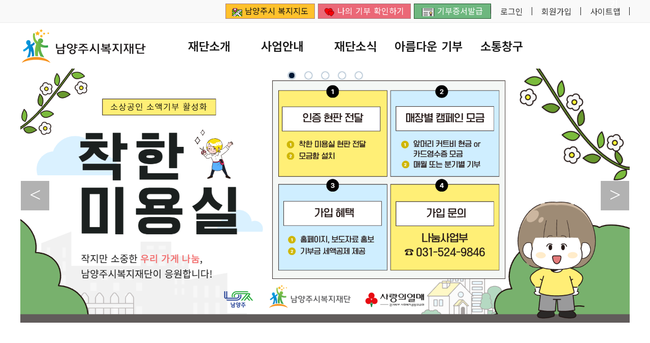

--- FILE ---
content_type: text/html;charset=UTF-8
request_url: http://www.nyjwf.or.kr/Home/1
body_size: 7438
content:
<!DOCTYPE html>
<html lang="ko">
<head>
	<title>남양주시복지재단</title>
	
	<meta charset="utf-8" />
	<meta http-equiv="X-UA-Compatible" content="IE=edge" />
	<meta name="viewport" content="width=device-width, initial-scale=1, minimum-scale=1, maximum-scale=1, user-scalable=no" />
<meta name="format-detection" content="telephone=no" />


<meta property="og:type" content="website">
	<meta property="og:title" content="남양주시복지재단">
	<meta property="og:description" content="남양주시복지재단, 복지컨설팅, 나눔사업, 복지정책개발, 기부캠페인 운영.">
	<meta property="description" content="남양주시복지재단, 복지컨설팅, 나눔사업, 복지정책개발, 기부캠페인 운영.">
	
	<script>
	//<![CDATA[
	var ROOT = '/';
	var SITE_NAME = '남양주시복지재단';
	var SITE_PATH = ROOT + 'Home';
	var ISLOGIN = 'false' == 'true';
	
	
	var IS_PC = 'true' == 'true';
	var IS_MOBILE = 'false' == 'true';
	
	var PARAM_MODULE_ACTION = 'action';
	var PARAM_MODULE_VALUE = 'action-value';
	var PARAM_SUB_MODULE_ACTION = 'sub-action';
	var PARAM_SUB_MODULE_VALUE = 'sub-action-value';
	
	var NAVER_API_CLIENT_ID = 'DX7SiF1YYR7Jadfl02ZP';
	var KAKAO_JS_KEY = 'd786106d81b6889a382a1f160469132a';
	
	var DESIGN_ROOT = '/design/homepage/nyjwforkr_2024';
	//]]>
	</script>
	
	<script type="text/javascript" charset="utf-8" src="/common/js/jQuery.min.js"></script>
	<!--[if lt IE 9]>
	<script type="text/javascript" charset="utf-8" src="/common/js/html5.js"></script>
	<script type="text/javascript" charset="utf-8" src="/common/js/respond.min.js"></script>
	<![endif]-->
	<script type="text/javascript" charset="utf-8" src="/common/js/default.js"></script>
	
	<link rel="stylesheet" type="text/css" media="all" href="/common/css/default.css"/>
	<link rel="stylesheet" type="text/css" media="all" href="/common/css/content.css"/>
	
	<link rel="stylesheet" type="text/css" media="all" href="/common/js/ui/jQuery.ui.css" />
	<script type="text/javascript" charset="utf-8" src="/common/js/jQuery.ui.js"></script>
	<script type="text/javascript" charset="utf-8" src="/common/js/jQuery.ui.timepicker.js"></script>

<script charset="utf-8" src="/common/js/slick.min.js"></script>
	<link rel="stylesheet" type="text/css" media="all" href="/common/css/slick.css"/>
	
	<link rel="stylesheet" type="text/css" media="all" href="/design/homepage/nyjwforkr_2024/css/default.css?d=_v1" />
	<script charset="utf-8" src="/design/homepage/nyjwforkr_2024/js/default.js?d=_v1"></script>
</head>
<body class="site_Home menu_design_main  ">

	<div id="jump_menu">
		<h1>건너뛰기 메뉴</h1>
		<ul>
			<li><a href="#contents">본문 바로가기</a></li>
			<li><a href="#topmenu" id="top">주메뉴 바로가기</a></li>
		</ul>
	</div>
	
	<div id="body">
		<div id="header">
			<header>
				<h1><a href="/Home"><span>남양주시복지재단</span></a></h1>
				<p class="slogan">
					남양주시복지재단, 복지컨설팅, 나눔사업, 복지정책개발, 기부캠페인 운영.</p>
				<div id="GNB">
					<aside class="top">
						<div class="align_box">
							<nav>
								<ul>
									<li><a class="welfaremap" href="/Home/122?."><span>남양주시 복지지도</span></a></li>
									<li><a class="donation_check" href="https://www.chest.or.kr/fr/mycntr/initCntrdtlsinqire.do" target="_blank"><span>나의 기부 확인하기</span></a></li>

									<li><a class="donation_with" href="/Home/99"><span>기부증서발급</span></a></li>
									
									<li><a id="process_login" class="login proc_add_referer" href="/Home/41"><span>로그인</span></a></li>
											<li><a class="join" href="/Home/42"><span>회원가입</span></a></li>
										<li><a class="sitemap" href="/Home/38"><span>사이트맵</span></a></li>

									<li><a class="donation" href="/Home/29"><span>후원하기</span></a></li>

								</ul>
							</nav>
						</div>
					</aside>
					
					
					<div id="topmenu">
						<nav>
							<button type="button" class="show_all_menu">전체메뉴보기</button>
							<ul id="menu_topmenu" class="menu_topmenu ld1"><li class="cd1 cd1c1 open nowmenu"><a href="/Home/1" id="topmenu_id_1" class="l1 menusrl_1 menutype_empty open nowmenu" data-depth="1"><span>Home</span></a></li><li class="cd1 cd1c2"><a href="/Home/9" id="topmenu_id_2" class="l1 menusrl_2 menutype_move_child" data-depth="1"><span>재단소개</span></a><div class="lb1"><ul class="ld2"><li class="cd2 cd2c1"><a href="/Home/9" id="topmenu_id_3" class="l2 menusrl_9 menutype_modules_contents" data-depth="2"><span>비전</span></a></li><li class="cd2 cd2c2"><a href="/Home/10" id="topmenu_id_4" class="l2 menusrl_10 menutype_modules_contents" data-depth="2"><span>인사말</span></a></li><li class="cd2 cd2c3"><a href="/Home/85" id="topmenu_id_7" class="l2 menusrl_85 menutype_modules_contents" data-depth="2"><span>연혁</span></a></li><li class="cd2 cd2c4 child_tabmenu"><a href="/Home/128" id="topmenu_id_8" class="l2 menusrl_101 menutype_move_child" data-depth="2"><span>열린경영</span></a><div class="lb2"><ul class="ld3"><li class="cd3 cd3c1"><a href="/Home/128" id="topmenu_id_9" class="l3 menusrl_128 menutype_modules_contents" data-depth="3"><span>ESG 경영 선언문</span></a></li><li class="cd3 cd3c2"><a href="/Home/129" id="topmenu_id_10" class="l3 menusrl_129 menutype_modules_contents" data-depth="3"><span>안전보건 경영방침</span></a></li></ul></div></li><li class="cd2 cd2c5"><a href="/Home/12" id="topmenu_id_11" class="l2 menusrl_12 menutype_modules_contents" data-depth="2"><span>조직 및 업무</span></a></li><li class="cd2 cd2c6"><a href="/Home/13" id="topmenu_id_12" class="l2 menusrl_13 menutype_modules_contents" data-depth="2"><span>관계법령 및 정관</span></a></li><li class="cd2 cd2c7"><a href="/Home/15" id="topmenu_id_13" class="l2 menusrl_15 menutype_modules_contents" data-depth="2"><span>CI소개</span></a></li><li class="cd2 cd2c8"><a href="/Home/16" id="topmenu_id_14" class="l2 menusrl_16 menutype_modules_contents" data-depth="2"><span>오시는길</span></a></li></ul></div></li><li class="cd1 cd1c3"><a href="/Home/100" id="topmenu_id_15" class="l1 menusrl_3 menutype_move_child" data-depth="1"><span>사업안내</span></a><div class="lb1"><ul class="ld2"><li class="cd2 cd2c1"><a href="/Home/100" id="topmenu_id_16" class="l2 menusrl_100 menutype_modules_board" data-depth="2"><span>사회복지 정책연구</span></a></li><li class="cd2 cd2c2"><a href="/Home/119" id="topmenu_id_17" class="l2 menusrl_119 menutype_modules_contents" data-depth="2"><span>복지시설 운영지원</span></a></li><li class="cd2 cd2c3"><a href="/Home/120" id="topmenu_id_19" class="l2 menusrl_120 menutype_modules_contents" data-depth="2"><span>취약계층 지원사업</span></a></li><li class="cd2 cd2c4"><a href="/Home/104" id="topmenu_id_20" class="l2 menusrl_104 menutype_modules_contents" data-depth="2"><span>공모사업</span></a></li><li class="cd2 cd2c5"><a href="/Home/121" id="topmenu_id_65" class="l2 menusrl_121 menutype_modules_contents" data-depth="2"><span>나눔캠페인</span></a></li><li class="cd2 cd2c6"><a href="/Home/131" id="topmenu_id_66" class="l2 menusrl_131 menutype_modules_contents" data-depth="2"><span>홍보사업</span></a></li></ul></div></li><li class="cd1 cd1c4"><a href="/Home/24" id="topmenu_id_67" class="l1 menusrl_4 menutype_move_child" data-depth="1"><span>재단소식</span></a><div class="lb1"><ul class="ld2"><li class="cd2 cd2c1"><a href="/Home/24" id="topmenu_id_68" class="l2 menusrl_24 menutype_modules_board" data-depth="2"><span>언론보도</span></a></li><li class="cd2 cd2c2"><a href="/Home/23" id="topmenu_id_69" class="l2 menusrl_23 menutype_modules_board" data-depth="2"><span>공지사항</span></a></li><li class="cd2 cd2c3"><a href="/Home/25" id="topmenu_id_70" class="l2 menusrl_25 menutype_modules_board" data-depth="2"><span>뉴스레터</span></a></li><li class="cd2 cd2c4"><a href="/Home/52" id="topmenu_id_71" class="l2 menusrl_52 menutype_modules_board" data-depth="2"><span>경영공시</span></a></li><li class="cd2 cd2c5"><a href="/Home/50" id="topmenu_id_72" class="l2 menusrl_50 menutype_modules_board" data-depth="2"><span>사진게시판</span></a></li><li class="cd2 cd2c6"><a href="/Home/28" id="topmenu_id_73" class="l2 menusrl_28 menutype_modules_board" data-depth="2"><span>자료실</span></a></li></ul></div></li><li class="cd1 cd1c5"><a href="/Home/126" id="topmenu_id_74" class="l1 menusrl_5 menutype_move_child" data-depth="1"><span>아름다운 기부</span></a><div class="lb1"><ul class="ld2"><li class="cd2 cd2c1 child_tabmenu"><a href="/Home/126" id="topmenu_id_75" class="l2 menusrl_82 menutype_move_child" data-depth="2"><span>후원 및 나눔현황</span></a><div class="lb2"><ul class="ld3"><li class="cd3 cd3c1"><a href="/Home/126" id="topmenu_id_76" class="l3 menusrl_126 menutype_modules_contents" data-depth="3"><span>2024</span></a></li><li class="cd3 cd3c2"><a href="/Home/124" id="topmenu_id_77" class="l3 menusrl_124 menutype_modules_contents" data-depth="3"><span>2023</span></a></li><li class="cd3 cd3c3"><a href="/Home/123" id="topmenu_id_78" class="l3 menusrl_123 menutype_modules_contents" data-depth="3"><span>2022</span></a></li></ul></div></li><li class="cd2 cd2c2"><a href="/Home/29" id="topmenu_id_80" class="l2 menusrl_29 menutype_modules_contents" data-depth="2"><span>후원안내</span></a><div class="lb2"><ul class="ld3"><li class="cd3 cd3c1"><a href="/Home/31" id="topmenu_id_81" class="l3 menusrl_31 menutype_modules_board" data-depth="3"><span>일시기부</span></a></li><li class="cd3 cd3c2"><a href="/Home/30" id="topmenu_id_82" class="l3 menusrl_30 menutype_modules_board" data-depth="3"><span>정기기부</span></a></li></ul></div></li><li class="cd2 cd2c3"><a href="/Home/60" id="topmenu_id_85" class="l2 menusrl_60 menutype_modules_contents" data-depth="2"><span>아름다운 기부</span></a><div class="lb2"><ul class="ld3"><li class="cd3 cd3c1"><a href="/Home/61" id="topmenu_id_86" class="l3 menusrl_61 menutype_modules_board" data-depth="3"><span>명예의전당</span></a></li><li class="cd3 cd3c2"><a href="/Home/62" id="topmenu_id_87" class="l3 menusrl_62 menutype_modules_board" data-depth="3"><span>착한기부 릴레이</span></a></li><li class="cd3 cd3c3"><a href="/Home/63" id="topmenu_id_88" class="l3 menusrl_63 menutype_modules_board" data-depth="3"><span>아름다운 후원 손길</span></a></li></ul></div></li></ul></div></li><li class="cd1 cd1c6"><a href="/Home/99" id="topmenu_id_95" class="l1 menusrl_64 menutype_move_child" data-depth="1"><span>소통창구</span></a><div class="lb1"><ul class="ld2"><li class="cd2 cd2c1"><a href="/Home/99" id="topmenu_id_96" class="l2 menusrl_99 menutype_modules_board" data-depth="2"><span>기부증서 발급</span></a></li><li class="cd2 cd2c2"><a href="/Home/66" id="topmenu_id_97" class="l2 menusrl_66 menutype_modules_board" data-depth="2"><span>복지소식</span></a></li><li class="cd2 cd2c3"><a href="/Home/65" id="topmenu_id_98" class="l2 menusrl_65 menutype_modules_board" data-depth="2"><span>참여게시판</span></a></li><li class="cd2 cd2c4"><a href="/Home/122?." id="topmenu_id_99" class="l2 menusrl_122 menutype_modules_board" data-depth="2"><span>복지지도</span></a></li></ul></div></li><li class="cd1 cd1c8"><a href="/Home/38" id="topmenu_id_105" class="l1 menusrl_7 menutype_move_child" data-depth="1"><span>사이트도우미</span></a><div class="lb1"><ul class="ld2"><li class="cd2 cd2c1"><a href="/Home/38" id="topmenu_id_106" class="l2 menusrl_38 menutype_sitemap" data-depth="2"><span>사이트맵</span></a></li><li class="cd2 cd2c2 child_tabmenu"><a href="/Home/102" id="topmenu_id_107" class="l2 menusrl_39 menutype_move_child" data-depth="2"><span>개인정보보호</span></a><div class="lb2"><ul class="ld3"><li class="cd3 cd3c1"><a href="/Home/102" id="topmenu_id_108" class="l3 menusrl_102 menutype_modules_contents" data-depth="3"><span>개인정보 처리방침</span></a></li><li class="cd3 cd3c2"><a href="/Home/103" id="topmenu_id_109" class="l3 menusrl_103 menutype_modules_contents" data-depth="3"><span>영상정보처리기기 운영&middot;관리 방침</span></a></li><li class="cd3 cd3c3"><a href="/Home/130" id="topmenu_id_110" class="l3 menusrl_130 menutype_modules_board" data-depth="3"><span>개인정보목적외이용, 제3자제공대장</span></a></li></ul></div></li><li class="cd2 cd2c3"><a href="/Home/40" id="topmenu_id_111" class="l2 menusrl_40 menutype_modules_contents" data-depth="2"><span>이메일주소 무단수집거부</span></a></li></ul></div></li><li class="cd1 cd1c9"><a href="/Home/41" id="topmenu_id_112" class="l1 menusrl_8 menutype_move_child" data-depth="1"><span>회원메뉴</span></a><div class="lb1"><ul class="ld2"><li class="cd2 cd2c1"><a href="/Home/41" id="topmenu_id_113" class="l2 menusrl_41 menutype_modules_member" data-depth="2"><span>로그인</span></a></li><li class="cd2 cd2c2"><a href="/Home/42" id="topmenu_id_114" class="l2 menusrl_42 menutype_modules_member" data-depth="2"><span>회원가입</span></a></li><li class="cd2 cd2c3"><a href="/Home/43" id="topmenu_id_115" class="l2 menusrl_43 menutype_modules_member" data-depth="2"><span>아이디찾기</span></a></li><li class="cd2 cd2c4"><a href="/Home/44" id="topmenu_id_116" class="l2 menusrl_44 menutype_modules_member" data-depth="2"><span>비밀번호찾기</span></a></li></ul></div></li></ul></nav>
					</div>
				</div>
			</header>
		</div>
		<hr class="linebreak"/>
<div id="container" class="main">
	<div id="section">
		<div id="contents">
			<div class="section_1">
				<section class="popupzone popupzone1">
					<h2>메인 팝업존</h2>
					<div class="list">
						<div class="item">
										<a href="https://www.nyjwf.or.kr/Home/23?action=read&amp;action-value=1065d2d5ca60a641547318e687b1ea85"  style="background-image: url('/upload/image/20250919135834684_5904.png')">
											[나눔사업부] 착한미용실 홍보</a>
											</div>
								<div class="item">
										<a href="https://hope.nyj.go.kr/www/1" target="_blank" title="새창열림" style="background-image: url('/upload/image/20211102100011961_5012.png')">
											복지위기가구 배너</a>
											</div>
								<div class="item">
										<a href="https://www.nyjwf.or.kr/Home/122?."  style="background-image: url('/upload/image/20240805114721990_16022.jpg')">
											[나눔사업부] 남양주시 복지지도</a>
											</div>
								<div class="item">
										<a href="https://www.nyjwf.or.kr/Home/119" target="_blank" title="새창열림" style="background-image: url('/upload/image/20220913102812602_83808.png')">
											희망케어센터는 남양주시복지재단과 함께합니다.
바로가기
동부희망케어센터
서부희망케어센터
남부희망케어센터
북부희망케어센터
남양주복지재단 수탁시설로 동서남북 희망케어센터를 운영하고 있습니다.</a>
											</div>
								<div class="item">
										<a href="http://nyjwf.or.kr/Home/29" target="_blank" title="새창열림" style="background-image: url('/upload/image/20220913102626311_97312.png')">
											남양주시에는 우리가 도와야 할 이웃이 아직 많습니다.
22,779명 최저생계비 이하로 살아가는 기초생활수급자
32,605명 시각 지체 신체 등 도움이 필요한 등록 장애인
21,938명 가족 없이 홀로 지내는 65세 이상 독거노인
우리 주변의 이웃을 위해 지금 바로 동참해 주세요.
바로가기</a>
											</div>
								</div>
				</section>
			</div>
<div class="section_2">
				<div class="align_2">
					<section class="board2">
						<h2><span>재단</span>소식</h2>
						
						<div class="in_board in_board_1">
								<h3><a href="/Home/23"><span>공지사항</span></a></h3>
								<div class="list">
									<ul>
										<li class="c1">
					 										<a href="/Home/23?action=read&amp;action-value=2986a5f5fca9c66108c17f903b17b03a">
																<strong class="title">(재)남양주시복지재단 희망케어센터장(계약직) 채용 면접심사 합격자 및 임용후보자 등록 공고 </strong>
																<br class="br"/>
																<em class="date">2025-12-15</em>
															</a>
														</li>
													<li class="c2">
					 										<a href="/Home/23?action=read&amp;action-value=18209ef303d41afa7ac96c64882d3730">
																<strong class="title">12/2 남양주시복지재단 휴무 안내 </strong>
																<br class="br"/>
																<em class="date">2025-12-01</em>
															</a>
														</li>
													</ul>
								</div>
							</div>
						<div class="in_board in_board_2">
								<h3><a href="/Home/24"><span>언론보도</span></a></h3>
								<div class="list">
									<ul>
										<li class="c1">
					 										<a href="/Home/24?action=read&amp;action-value=3fd0d7811715ef7820654983542a394a">
																<strong class="title">삼화종합전기, 남양주 ‘나눔명문기업’ 5호 가입</strong>
																<br class="br"/>
																<em class="date">2026-01-16</em>
															</a>
														</li>
													<li class="c2">
					 										<a href="/Home/24?action=read&amp;action-value=e9475b443667e0e6475d56809c47c2b5">
																<strong class="title">남양주시 이영미국어논술학원, 취약계층을 위한 햇반 100박스 기탁</strong>
																<br class="br"/>
																<em class="date">2026-01-16</em>
															</a>
														</li>
													</ul>
								</div>
							</div>
						<div class="in_board in_board_3">
								<h3><a href="/Home/28"><span>자료실</span></a></h3>
								<div class="list">
									<ul>
										<li class="c1">
					 										<a href="/Home/28?action=read&amp;action-value=255069cc1e92c545ffd7bfd985dc29a6">
																<strong class="title">남양주시복지재단 5주년 성과보고서</strong>
																<br class="br"/>
																<em class="date">2026-01-07</em>
															</a>
														</li>
													<li class="c2">
					 										<a href="/Home/28?action=read&amp;action-value=880e1cfb10cae6dcb8366553e4d23117">
																<strong class="title">2025년 온(溫)누리 장학금 지급신청서</strong>
																<br class="br"/>
																<em class="date">2025-02-25</em>
															</a>
														</li>
													</ul>
								</div>
							</div>
						</section>
				</div>
			</div>
			
			
<div class="section_5">
				<div class="align_5">

					<section class="gallery">
						<h2><a href="/Home/50"><span>재단</span>활동</a></h2>

							<dl>
								<dt><a href="/Home/63">아름다운 후원 손길</a></dt>
								<dd>
									<ul>
										<li class="item">
														<a href="/Home/63?action=read&amp;action-value=4043602a03dc8abf91cc741aaa31f544">
															<span class="image"><img src="/upload/image/20260115113345526_86814_640_480.jpg" alt="" onerror="this.src='/noimage'"/></span><br/>
															<strong class="title">경춘에너지(주)</strong>
														</a>
													</li>
												<li class="item">
														<a href="/Home/63?action=read&amp;action-value=8d9bb2fff6a8784159e5a16ec6f6c96d">
															<span class="image"><img src="/upload/image/20260114180037988_26727_640_480.jpg" alt="" onerror="this.src='/noimage'"/></span><br/>
															<strong class="title">한가온한방병원 남양주점</strong>
														</a>
													</li>
												<li class="item">
														<a href="/Home/63?action=read&amp;action-value=2c0b46b012c5581c2f2150533d5e742e">
															<span class="image"><img src="/upload/image/20260107131647499_71625_640_480.jpg" alt="" onerror="this.src='/noimage'"/></span><br/>
															<strong class="title">바론디벨롭먼트 주식회사</strong>
														</a>
													</li>
												<li class="item">
														<a href="/Home/63?action=read&amp;action-value=ca963acef7de7999207db9d3f37c6c53">
															<span class="image"><img src="/upload/image/2026010510181196_62072_640_480.jpg" alt="" onerror="this.src='/noimage'"/></span><br/>
															<strong class="title">경희대석사 창현태권도</strong>
														</a>
													</li>
												</ul>
								</dd>
							</dl>

						<div class="list">
							<ul>
								<li class="c1">
 										<a href="/Home/50?action=read&amp;action-value=8322a169665106c429545de9196a111d">
											<h2 class="content-h2">재단 활동사진</h2>
											<span class="image"><img src="/upload/image/2026011316215763_70173.jpg" alt="병·의원 협력 네트워크 협의체 업무협약"/></span>
											<br class="br"/>
											<strong class="title">병·의원 협력 네트워크 협의체 업무협약</strong>
										</a>
									</li>
								</ul>
						</div>
					</section>
					
					
					<section class="youtube">
						<h2><a href="https://www.youtube.com/channel/UCgZsoZNNNgy2MlEVj1fKjwQ" target="_blank" title="새창열림"><span>남양주복지재단</span>유튜브</a></h2>
						<div class="list">
							<ul>
								<li>
												<a href="https://www.youtube.com/watch?v=Jsel7MM6blw&amp;list=PLltUPkN2WDLtSqZS5PtJPo_6BLQeM4RED" target="_blank" title="새창열림">
													<span class="image"><img src="https://i.ytimg.com/vi/Jsel7MM6blw/sddefault.jpg" alt="2025년「나눔이 빛나는 밤」후원자분들에게 보내드리는 마음을 담은 감사영상입니다~!"/></span>
													<br class="br"/>
													<strong class="title">2025년「나눔이 빛나는 밤」후원자분들에게 보내드리는 마음을 담은 감사영상입니다~!</strong>
													<br class="br"/>
													<span class="content"></span>
												</a>
											</li>
										</ul>
						</div>
					</section>
				</div>
			</div>
			
						<div class="section_4">
				<div class="align_4">
					<section class="introduce">
						<h2><span>재단</span>사업소개</h2>
						<dl>
							<dt>사회복지 정책연구</dt>
							<dd>
								<a href="/Home/100">
									<em>01</em><br/>
									<strong>사회복지 정책연구</strong><br/>
									<span><span>남양주시 지역 특성에 기초한 복지정책과</span> <span>남양주형 사회복지 연구조사 활동</span></span>
								</a>
							</dd>
							<dt>복지시설 운영·지원</dt>
							<dd>
								<a href="/Home/73">
									<em>02</em><br/>
									<strong>복지시설 운영·지원</strong><br/>
									<span><span>수탁기관 희망케어센터 운영과</span> <span>사회복지시설 맞춤형 교육 및 컨설팅</span></span>
								</a>
							</dd>
							<dt>취약계층 지원사업</dt>
							<dd>
								<a href="/Home/120">
									<em>03</em><br/>
									<strong>취약계층 지원사업</strong><br/>
									<span><span>대상별 맞춤형 지원사업을 통해</span> <span>취약계층의 안정적인 자립 기반 마련</span></span>
								</a>
							</dd>
							<dt>공모사업</dt>
							<dd>
								<a href="/Home/104">
									<em>04</em><br/>
									<strong>공모사업</strong><br/>
									<span><span>복지문제 예방·해결을 위한 다양한 프로그램들 지원</span> <span>복지서비스 질 제고 및 이용 편의를 증진</span></span>
								</a>
							</dd>
</dl>
					</section>
				</div>
			</div>
			
			<div class="section_6">
				<div class="align_6">
					<section class="join">
<h2><span>후원</span> 및 기부</h2>
						<ul>
							<li>
								<a href="/Home/121">
									<strong><span>나눔</span><span>캠페인</span></strong><br/>
									<span><span>당신의 따뜻한 마음을 이웃에게</span> <span>나누면 행복한 세상이 됩니다.</span></span>
								</a>
							</li>
<li>
								<a href="/Home/126">
									<strong><span>후원 및 나눔현황</strong><br/>
									<span><span>남양주시복지재단으로 보내주신</span> <span>연간 후원금 현황입니다.</span></span>
								</a>
							</li>
							<li>
								<a href="/Home/63">
									<strong>아름다운 기부</strong><br/>
									<span><span>후원에 동참해주신</span> <span>아름다운 기부자입니다.</span></span>
								</a>
							</li>
						</ul>
					</section>
				</div>
			</div>
			
			
			<div class="section_7">
				<div class="align_7">
					<section class="sns">
						<h2>SNS</h2>
						<ul>
							<li><a href="https://blog.naver.com/nyj-welfare" target="_blank" title="새창열림">네이버블로그</a></li>
							<li><a href="https://www.facebook.com/profile.php?id=100072343503805" target="_blank" title="새창열림">페이스북</a></li>
							<li><a href="https://www.instagram.com/nyjwelfare/" target="_blank" title="새창열림">인스타그램</a></li>
							<li><a href="https://www.youtube.com/channel/UCgZsoZNNNgy2MlEVj1fKjwQ" target="_blank" title="새창열림">유튜브</a></li>
							<li><a href="https://pf.kakao.com/_Chrrb" target="_blank" title="새창열림">카카오톡채널</a></li>
						</ul>
					</section>
				</div>
			</div>

		</div>
	</div>
</div>
<hr class="linebreak"/>
<footer id="footer">
			<aside>
				<div class="section_1">
					<section class="banner">
						<h2>배너존</h2>
						<div class="list">
							<div>
											<a href="https://www.nyj.go.kr" target="_blank" title="새창열림">남양주시청</a>
										</div>
									<div>
											<a href="https://www.nyjwf.or.kr/Home/119" target="_blank" title="새창열림">남양주시희망케어센터</a>
										</div>
									<div>
											<a href="https://ncsw.or.kr/" target="_blank" title="새창열림">남양주시사회복지협의회</a>
										</div>
									<div>
											<a href="http://nyjwelfare.org/" target="_blank" title="새창열림">남양주시지역사회보장협의체</a>
										</div>
									<div>
											<a href="http://www.nyjcsw.or.kr/" target="_blank" title="새창열림">남양주시사회복지사협회</a>
										</div>
									<div>
											<a href="http://www.nyjvc.or.kr/" target="_blank" title="새창열림">남양주시자원봉사센터</a>
										</div>
									<div>
											<a href="http://www.nwfc.or.kr/" target="_blank" title="새창열림">전국기초자치단체 복지재단협의회</a>
										</div>
									<div>
											<a href="https://www.gg.go.kr/" target="_blank" title="새창열림">경기도청</a>
										</div>
									<div>
											<a href="https://www.nts.go.kr/" target="_blank" title="새창열림">국세청</a>
										</div>
									</div>
					</section>
				</div>
				
				
				<div class="alignbox">
					<ul class="link">
						<li><a href="/Home/102"><strong>개인정보보호</strong></a></li>
						<li><a href="/Home/40"><span>이메일주소 무단수집거부</span></a></li>
						<li><a href="/Home/38"><span>사이트맵</span></a></li>
					</ul>
				</div>
			</aside>
			<div class="footer_logo">
				<h3>남양주시복지재단</h3>
			</div>
			<address>
				남양주시복지재단 (12248) 경기도 남양주시 다산중앙로 7 (다산행정복지센터 내 1층)<br/>Tel : 031-524-9846&nbsp; &nbsp;Fax : 0303-0955-9834&nbsp; &nbsp;E-mail : nyj-welfare@daum.net<br/>Copyright &copy; 2021 NAMYANGJU-SI. All rights Reserved.</address>
		</footer>
	</div>
	
	
	</body>
</html>



--- FILE ---
content_type: text/css
request_url: http://www.nyjwf.or.kr/common/css/default.css
body_size: 5830
content:
@charset "UTF-8";form,form fieldset{padding:0;margin:0}input[readonly=readonly],input[type=text][readonly],select[readonly=readonly],textare[readonly=readonly]{background-color:#f0f0f0}@font-face{font-family:NanumGothic;font-style:normal;src:url(../font/NanumGothic-Regular.eot);src:url(../font/NanumGothic-Regular.eot?#iefix) format('embedded-opentype'),url(../font/NanumGothic-Regular.woff) format('woff'),url(../font/NanumGothic-Regular.ttf) format('truetype');unicode-range:U+0-10FFFF}@font-face{font-family:NanumGothic;font-weight:700;font-style:normal;src:url(../font/NanumGothic-Bold.eot);src:url(../font/NanumGothic-Bold.eot?#iefix) format('embedded-opentype'),url(../font/NanumGothic-Bold.woff) format('woff'),url(../font/NanumGothic-Bold.ttf) format('truetype');unicode-range:U+0-10FFFF}@font-face{font-family:NanumGothic;font-weight:900;font-style:normal;src:url(../font/NanumGothic-ExtraBold.eot);src:url(../font/NanumGothic-ExtraBold.eot?#iefix) format('embedded-opentype'),url(../font/NanumGothic-ExtraBold.woff) format('woff'),url(../font/NanumGothic-ExtraBold.ttf) format('truetype');unicode-range:U+0-10FFFF}@font-face{font-family:NanumSquare;font-style:normal;src:url(../font/NanumSquareL.eot);src:url(../font/NanumSquareL.eot?#iefix) format('embedded-opentype'),url(../font/NanumSquareL.woff) format('woff'),url(../font/NanumSquareL.ttf) format('truetype');unicode-range:U+0-10FFFF}@font-face{font-family:NanumSquare;font-weight:400;font-style:normal;src:url(../font/NanumSquareR.eot);src:url(../font/NanumSquareR.eot?#iefix) format('embedded-opentype'),url(../font/NanumSquareR.woff) format('woff'),url(../font/NanumSquareR.ttf) format('truetype');unicode-range:U+0-10FFFF}@font-face{font-family:NanumSquare;font-weight:700;font-style:normal;src:url(../font/NanumSquareB.eot);src:url(../font/NanumSquareB.eot?#iefix) format('embedded-opentype'),url(../font/NanumSquareB.woff) format('woff'),url(../font/NanumSquareB.ttf) format('truetype');unicode-range:U+0-10FFFF}body{font-family:NanumGothic,"Malgun Gothic","맑은 고딕","돋움",Dotum,"굴림",Gulim,Helvetica,AppleGothic,Sans-serif;color:#333;font-size:13px;line-height:1.7em;word-spacing:.1em}a,abbr,acronym,address,applet,article,aside,audio,b,big,blockquote,body,canvas,caption,center,cite,code,dd,del,details,dfn,div,dl,dt,em,embed,fieldset,figcaption,figure,footer,form,h1,h2,h3,h4,h5,h6,header,hgroup,html,i,iframe,img,ins,kbd,label,legend,li,mark,menu,nav,object,ol,output,p,pre,q,ruby,s,samp,section,small,span,strike,strong,sub,summary,sup,table,tbody,td,tfoot,th,thead,time,tr,tt,u,ul,var,video{word-wrap:break-word}article,aside,details,figcaption,figure,footer,header,hgroup,menu,nav,section{display:block}a,a:link{text-decoration:none;color:#333}a:visited{color:#555}a:focus{color:#000}a:active,a:hover{color:#e4353b}:after,:before{box-sizing:border-box}img{max-width:100%;border:0}form a,form em,form img,form input,form label,form select,form span{display:inline-block;margin-top:0;vertical-align:middle}form .button span{vertical-align:baseline}form fieldset{clear:both;border:0}form fieldset:after{display:block;clear:both;content:""}form fieldset legend{display:block;width:0;height:0;padding:0;margin:0;overflow:hidden;font-size:0;position:absolute}label{cursor:pointer}button,input,label,select,textarea{margin:0;font-size:100%;vertical-align:middle}input[type=radio],input[type=checkbox]{margin-right:.5em}input[type=file],input[type=text],input[type=password],input[type=search],input[type=tel],input[type=email],input[type=number],input[type=date],select,textarea{width:auto;height:35px;padding:0 12px;margin:0;border:1px solid #d7d8da;color:#333;box-sizing:border-box}select{padding-left:3px;padding-right:25px;-webkit-appearance:none;-moz-appearance:none;appearance:none;background:url(../image/arrow.png) right center no-repeat #fff;cursor:pointer}select[size]{padding-right:3px;background:#fff}select::-ms-expand{display:none}textarea{height:auto}button,input[type=button],input[type=reset],input[type=submit]{display:inline-block;width:auto;height:28px;line-height:1em;padding:4px 16px;margin:0;border:1px solid #575757;background:#575757;font-weight:700;font-size:.9em;color:#fff;cursor:pointer}input[type=search]{ime-mode:active}input[type=text][disabled],select[disabled]{background-color:#eee}input.date,input.datetime,input.time{text-align:left}@media all and (max-width:669px){input.datetimepicker{width:135px;padding-left:0;padding-right:0}}input+label{margin-right:10px}.label+input[type],label+input[type],label+select,label+textarea{margin-left:10px}.contents table{table-layout:fixed;border-collapse:collapse;border-spacing:0}.contents table caption{width:0;height:0;line-height:0;overflow:hidden;font-size:0}.contents form table tbody tr td,.contents form table tbody tr th{line-height:20px;padding:7px}.contents form table tbody tr th{background-color:#f8f8f8;color:#000}.contents form table tbody tr td{border-left:1px solid #d0d0d0}.contents form table tbody tr>:last-child{border-right:1px solid #d0d0d0}.contents form table tbody tr td.empty{border-right:0 none!important;border-left:0 none!important}.contents form .description{line-height:1.9}.skip,a.skip,div.skip,p.skip{display:block;width:0;height:0;line-height:0;overflow:hidden;font-size:0}.hidden,.hide{position:absolute!important;width:0!important;height:0!important;line-height:0!important;overflow:hidden!important;font-size:0!important}.txtleft{text-align:left!important}.txtcenter{text-align:center!important}.txtright{text-align:right!important}.txtdefault,.txtjustify{text-align:justify!important}.button,.order{text-align:center}.txtdefault{font-style:normal;font-weight:400}.bold,.strong,.txtbold{font-weight:700}.em,.i,.txtem,.txti,italic,txtitalic{font-style:italic}.txtwrap{white-space:normal}.button,.txtnowrap{white-space:nowrap}.float_box:after{display:block;clear:both;content:" "}.float_left{float:left}.float_right{float:right}.float_none{float:none}.clear_left{clear:left}.clear_both{clear:both}.clear_right{clear:right}.clear_none{clear:none}.float_box .float_left,.float_box .float_right{margin-top:0;margin-bottom:0;padding-top:0;padding-bottom:0}.fs8p{font-size:8pt!important}.fs9p{font-size:9pt!important}.fs10p{font-size:10pt!important}.fs11p{font-size:11pt!important}.fs12p{font-size:12pt!important}.fs13p{font-size:13pt!important}.fs14p{font-size:14pt!important}.fs15p{font-size:15pt!important}.color-aliceblue{color:#f0f8ff!important}.color-antiquewhite{color:#faebd7!important}.color-aqua{color:#0ff!important}.color-aquamarine{color:#7fffd4!important}.color-azure{color:azure!important}.color-beige{color:beige!important}.color-bisque{color:bisque!important}.color-black{color:#000!important}.color-blanchedalmond{color:#ffebcd!important}.color-blue{color:#00f!important}.color-blueviolet{color:#8a2be2!important}.color-brown{color:brown!important}.color-burlywood{color:#deb887!important}.color-cadetblue{color:#5f9ea0!important}.color-chartreuse{color:#7fff00!important}.color-chocolate{color:#d2691e!important}.color-coral{color:coral!important}.color-cornflowerblue{color:#6495ed!important}.color-cornsilk{color:#fff8dc!important}.color-crimson{color:#dc143c!important}.color-cyan{color:#0ff!important}.color-darkblue{color:#00008b!important}.color-darkcyan{color:#008b8b!important}.color-darkgoldenrod{color:#b8860b!important}.color-darkgray{color:#a9a9a9!important}.color-darkgreen{color:#006400!important}.color-darkkhaki{color:#bdb76b!important}.color-darkmagenta{color:#8b008b!important}.color-darkolivegreen{color:#556b2f!important}.color-darkorange{color:#ff8c00!important}.color-darkorchid{color:#9932cc!important}.color-darkred{color:#8b0000!important}.color-darksalmon{color:#e9967a!important}.color-darkseagreen{color:#8fbc8f!important}.color-darkslateblue{color:#483d8b!important}.color-darkslategray{color:#2f4f4f!important}.color-darkturquoise{color:#00ced1!important}.color-darkviolet{color:#9400d3!important}.color-deeppink{color:#ff1493!important}.color-deepskyblue{color:#00bfff!important}.color-dimgray{color:#696969!important}.color-dodgerblue{color:#1e90ff!important}.color-firebrick{color:#b22222!important}.color-floralwhite{color:#fffaf0!important}.color-forestgreen{color:#228b22!important}.color-fuchsia{color:#f0f!important}.color-gainsboro{color:#dcdcdc!important}.color-ghostwhite{color:#f8f8ff!important}.color-gold{color:gold!important}.color-goldenrod{color:#daa520!important}.color-gray{color:grey!important}.color-green{color:green!important}.color-greenyellow{color:#adff2f!important}.color-honeydew{color:#f0fff0!important}.color-hotpink{color:#ff69b4!important}.color-indianred{color:#cd5c5c!important}.color-indigo{color:indigo!important}.color-ivory{color:ivory!important}.color-khaki{color:khaki!important}.color-lavender{color:#e6e6fa!important}.color-lavenderblush{color:#fff0f5!important}.color-lawngreen{color:#7cfc00!important}.color-lemonchiffon{color:#fffacd!important}.color-lightblue{color:#add8e6!important}.color-lightcoral{color:#f08080!important}.color-lightcyan{color:#e0ffff!important}.color-lightgoldenrodyellow{color:#fafad2!important}.color-lightgreen{color:#90ee90!important}.color-lightgrey{color:#d3d3d3!important}.color-lightpink{color:#ffb6c1!important}.color-lightsalmon{color:#ffa07a!important}.color-lightseagreen{color:#20b2ad!important}.color-lightskyblue{color:#87cefa!important}.color-lightslategray{color:#789!important}.color-lightsteelblue{color:#b0c4da!important}.color-lightyellow{color:#ffffe0!important}.color-lime{color:#0f0!important}.color-limegreen{color:#32cd32!important}.color-linen{color:linen!important}.color-magenta{color:#f0f!important}.color-maroon{color:maroon!important}.color-mediumaquamarine{color:#66cdaa!important}.color-mediumblue{color:#0000cd!important}.color-mediumorchid{color:#ba55d3!important}.color-mediumpurple{color:#9370db!important}.color-mediumseagreen{color:#3cb371!important}.color-mediumslateblue{color:#7b68ee!important}.color-mediumspringgreen{color:#00fa9a!important}.color-mediumturquoise{color:#48d1cc!important}.color-mediumvioletred{color:#c71585!important}.color-midnightblue{color:#191970!important}.color-mintcream{color:#f5fffa!important}.color-mistyrose{color:#ffe4e1!important}.color-moccasin{color:#ffe4b5!important}.color-navajowhite{color:#ffdead!important}.color-navy{color:navy!important}.color-oldlace{color:#fdf5e6!important}.color-olive{color:olive!important}.color-olivedrab{color:#6b8e23!important}.color-orange{color:orange!important}.color-orangered{color:#ff4500!important}.color-orchid{color:orchid!important}.color-palegoldenrod{color:#eee8aa!important}.color-palegreen{color:#98fb98!important}.color-paleturquoise{color:#afeeee!important}.color-palevioletred{color:#db7093!important}.color-papayawhip{color:#ffefd5!important}.color-peachpuff{color:#ffdab9!important}.color-peru{color:peru!important}.color-pink{color:pink!important}.color-plum{color:plum!important}.color-powderblue{color:#b0e0e6!important}.color-purple{color:purple!important}.color-red{color:red!important}.color-rosybrown{color:#bc8f8f!important}.color-royalblue{color:#4169e1!important}.color-saddlebrown{color:#8b4513!important}.color-salmon{color:salmon!important}.color-sandybrown{color:#f4a460!important}.color-seagreen{color:#2e8b57!important}.color-seashell{color:#fff5ee!important}.color-sienna{color:sienna!important}.color-silver{color:silver!important}.color-skyblue{color:#87ceeb!important}.color-slateblue{color:#6a5acd!important}.color-slategray{color:#708090!important}.color-snow{color:snow!important}.color-springgreen{color:#00ff7f!important}.color-steelblue{color:#4682b4!important}.color-tan{color:tan!important}.color-teal{color:teal!important}.color-thistle{color:#d8bfd8!important}.color-tomato{color:tomato!important}.color-turquoise{color:#40e0d0!important}.color-violet{color:violet!important}.color-wheat{color:wheat!important}.color-white{color:#fff!important}.color-whitesmoke{color:#f5f5f5!important}.color-yellow{color:#ff0!important}.color-yellowgreen{color:#9acd32!important}.button,.button:link,.button:visited{color:#3b3b3b}fieldset{padding:10px;margin:0;border:1px solid #888}.fieldsethide{border:none;padding:0;margin:0}.fieldsethide legend{display:block;width:0;height:0;overflow:hidden;font-size:0}.xIEDown .fieldsethide legend{display:none}.button,.list_left{display:inline-block}.margin0{margin:0}.padding0{padding:0}.list_reset,.list_reset dd,.list_reset dt,.list_reset li{margin:0;padding:0;list-style:none}.list_left dd,.list_left dt,.list_left li{float:left;padding:0 1em 0 0}.w100p{width:100%}.w95p{width:95%}.w90p{width:90%}.w85p{width:85%}.w80p{width:80%}.w75p{width:75%}.w70p{width:70%}.w65p{width:65%}.w60p{width:60%}.w55p{width:55%}.w50p{width:50%}.w45p{width:45%}.w40p{width:40%}.w35p{width:35%}.w33p{width:33%}.w30p{width:30%}.w25p{width:25%}.w20p{width:20%}.w19p{width:19%}.w18p{width:18%}.w17p{width:17%}.w16p{width:16%}.w15p{width:15%}.w14p{width:14%}.w13p{width:13%}.w12p{width:12%}.w11p{width:11%}.w10p{width:10%}.w9p{width:9%}.w8p{width:8%}.w7p{width:7%}.w6p{width:6%}.w5p{width:5%}.w4p{width:4%}.w3p{width:3%}.w2p{width:2%}.w1p{width:1%}.w0p{width:0}.w700{width:700px}.w650{width:650px}.w600{width:600px}.w550{width:550px}.w500{width:500px}.w450{width:450px}.w400{width:400px}.w390{width:390px}.w380{width:380px}.w370{width:370px}.w360{width:360px}.w350{width:350px}.w340{width:340px}.w330{width:330px}.w320{width:320px}.w310{width:310px}.w300{width:300px}.w290{width:290px}.w280{width:280px}.w270{width:270px}.w260{width:260px}.w250{width:250px}.w240{width:240px}.w230{width:230px}.w220{width:220px}.w210{width:210px}.w200{width:200px}.w190{width:190px}.w180{width:180px}.w170{width:170px}.w160{width:160px}.w150{width:150px}.w140{width:140px}.w130{width:130px}.w120{width:120px}.w110{width:110px}.w100{width:100px}.w90{width:90px}.w80{width:80px}.w70{width:70px}.w60{width:60px}.w50{width:50px}.w40{width:40px}.w30{width:30px}.w20{width:20px}.w10{width:10px}.w0{width:0}.mt0,.mt0e{margin-top:0!important}.mt1e{margin-top:1em!important}.mt2e{margin-top:2em!important}.mt3e{margin-top:3em!important}.mt5e{margin-top:5em!important}.mt10px{margin-top:10px!important}.mt20px{margin-top:20px!important}.mt30px{margin-top:30px!important}.mb0,.mb0e{margin-bottom:0!important}.mb1e{margin-bottom:1em!important}.mb2e{margin-bottom:2em!important}.mb3e{margin-bottom:3em!important}.mb10px{margin-bottom:10px!important}.mb20px{margin-bottom:20px!important}.mb30px{margin-bottom:30px!important}.ml700{margin-left:700px!important}.ml650{margin-left:650px!important}.ml600{margin-left:600px!important}.ml550{margin-left:550px!important}.ml500{margin-left:500px!important}.ml450{margin-left:450px!important}.ml400{margin-left:400px!important}.ml390{margin-left:390px!important}.ml380{margin-left:380px!important}.ml370{margin-left:370px!important}.ml360{margin-left:360px!important}.ml350{margin-left:350px!important}.ml340{margin-left:340px!important}.ml330{margin-left:330px!important}.ml320{margin-left:320px!important}.ml310{margin-left:310px!important}.ml300{margin-left:300px!important}.ml290{margin-left:290px!important}.ml280{margin-left:280px!important}.ml270{margin-left:270px!important}.ml260{margin-left:260px!important}.ml250{margin-left:250px!important}.ml240{margin-left:240px!important}.ml230{margin-left:230px!important}.ml220{margin-left:220px!important}.ml210{margin-left:210px!important}.ml200{margin-left:200px!important}.ml190{margin-left:190px!important}.ml180{margin-left:180px!important}.ml170{margin-left:170px!important}.ml160{margin-left:160px!important}.ml150{margin-left:150px!important}.ml140{margin-left:140px!important}.ml130{margin-left:130px!important}.ml120{margin-left:120px!important}.ml110{margin-left:110px!important}.ml100{margin-left:100px!important}.ml90{margin-left:90px!important}.ml80{margin-left:80px!important}.ml70{margin-left:70px!important}.ml60{margin-left:60px!important}.ml50{margin-left:50px!important}.ml40{margin-left:40px!important}.ml30{margin-left:30px!important}.ml20{margin-left:20px!important}.ml10{margin-left:10px!important}.ml5{margin-left:5px!important}.ml0{margin-left:0!important}.mr700{margin-right:700px!important}.mr650{margin-right:650px!important}.mr600{margin-right:600px!important}.mr550{margin-right:550px!important}.mr500{margin-right:500px!important}.mr450{margin-right:450px!important}.mr400{margin-right:400px!important}.mr390{margin-right:390px!important}.mr380{margin-right:380px!important}.mr370{margin-right:370px!important}.mr360{margin-right:360px!important}.mr350{margin-right:350px!important}.mr340{margin-right:340px!important}.mr330{margin-right:330px!important}.mr320{margin-right:320px!important}.mr310{margin-right:310px!important}.mr300{margin-right:300px!important}.mr290{margin-right:290px!important}.mr280{margin-right:280px!important}.mr270{margin-right:270px!important}.mr260{margin-right:260px!important}.mr250{margin-right:250px!important}.mr240{margin-right:240px!important}.mr230{margin-right:230px!important}.mr220{margin-right:220px!important}.mr210{margin-right:210px!important}.mr200{margin-right:200px!important}.mr190{margin-right:190px!important}.mr180{margin-right:180px!important}.mr170{margin-right:170px!important}.mr160{margin-right:160px!important}.mr150{margin-right:150px!important}.mr140{margin-right:140px!important}.mr130{margin-right:130px!important}.mr120{margin-right:120px!important}.mr110{margin-right:110px!important}.mr100{margin-right:100px!important}.mr90{margin-right:90px!important}.mr80{margin-right:80px!important}.mr70{margin-right:70px!important}.mr60{margin-right:60px!important}.mr50{margin-right:50px!important}.mr40{margin-right:40px!important}.mr30{margin-right:30px!important}.mr20{margin-right:20px!important}.mr10{margin-right:10px!important}.mr5{margin-right:5px!important}.mr0{margin-right:0!important}.pt0,.pt0e{padding-top:0!important}.pt1e{padding-top:1em!important}.pt2e{padding-top:2em!important}.pt3e{padding-top:3em!important}.pt5e{padding-top:5em!important}.pt10px{padding-top:10px!important}.pt20px{padding-top:20px!important}.pt30px{padding-top:30px!important}.pb0,.pb0e{padding-bottom:0!important}.pb1e{padding-bottom:1em!important}.pb2e{padding-bottom:2em!important}.pb3e{padding-bottom:3em!important}.pb10px{padding-bottom:10px!important}.pb20px{padding-bottom:20px!important}.pb30px{padding-bottom:30px!important}.pl700{padding-left:700px}.pl650{padding-left:650px}.pl600{padding-left:600px}.pl550{padding-left:550px}.pl500{padding-left:500px}.pl450{padding-left:450px}.pl400{padding-left:400px}.pl390{padding-left:390px}.pl380{padding-left:380px}.pl370{padding-left:370px}.pl360{padding-left:360px}.pl350{padding-left:350px}.pl340{padding-left:340px}.pl330{padding-left:330px}.pl320{padding-left:320px}.pl310{padding-left:310px}.pl300{padding-left:300px}.pl290{padding-left:290px}.pl280{padding-left:280px}.pl270{padding-left:270px}.pl260{padding-left:260px}.pl250{padding-left:250px}.pl240{padding-left:240px}.pl230{padding-left:230px}.pl220{padding-left:220px}.pl210{padding-left:210px}.pl200{padding-left:200px}.pl190{padding-left:190px}.pl180{padding-left:180px}.pl170{padding-left:170px}.pl160{padding-left:160px}.pl150{padding-left:150px}.pl140{padding-left:140px}.pl130{padding-left:130px}.pl120{padding-left:120px}.pl110{padding-left:110px}.pl100{padding-left:100px}.pl90{padding-left:90px}.pl80{padding-left:80px}.pl70{padding-left:70px}.pl60{padding-left:60px}.pl50{padding-left:50px}.pl40{padding-left:40px}.pl30{padding-left:30px}.pl20{padding-left:20px}.pl10{padding-left:10px}.pl5{padding-left:5px}.pl0{padding-left:0}.pr700{padding-right:700px}.pr650{padding-right:650px}.pr600{padding-right:600px}.pr550{padding-right:550px}.pr500{padding-right:500px}.pr450{padding-right:450px}.pr400{padding-right:400px}.pr390{padding-right:390px}.pr380{padding-right:380px}.pr370{padding-right:370px}.pr360{padding-right:360px}.pr350{padding-right:350px}.pr340{padding-right:340px}.pr330{padding-right:330px}.pr320{padding-right:320px}.pr310{padding-right:310px}.pr300{padding-right:300px}.pr290{padding-right:290px}.pr280{padding-right:280px}.pr270{padding-right:270px}.pr260{padding-right:260px}.pr250{padding-right:250px}.pr240{padding-right:240px}.pr230{padding-right:230px}.pr220{padding-right:220px}.pr210{padding-right:210px}.pr200{padding-right:200px}.pr190{padding-right:190px}.pr180{padding-right:180px}.pr170{padding-right:170px}.pr160{padding-right:160px}.pr150{padding-right:150px}.pr140{padding-right:140px}.pr130{padding-right:130px}.pr120{padding-right:120px}.pr110{padding-right:110px}.pr100{padding-right:100px}.pr90{padding-right:90px}.pr80{padding-right:80px}.pr70{padding-right:70px}.pr60{padding-right:60px}.pr50{padding-right:50px}.pr40{padding-right:40px}.pr30{padding-right:30px}.pr20{padding-right:20px}.pr10{padding-right:10px}.pr5{padding-right:5px}.pr0{padding-right:0}.minheight{min-height:20em;line-height:20em}.minheight2{min-height:20em;padding:10em 0}.lineheight1{line-height:1em}.lineheight11{line-height:1.1em}.lineheight12{line-height:1.2em}.lineheight13{line-height:1.3em}.lineheight14{line-height:1.4em}.lineheight15{line-height:1.5em}.lineheight16{line-height:1.6em}.lineheight17{line-height:1.7em}.lineheight18{line-height:1.8em}.lineheight19{line-height:1.9em}.lineheight20{line-height:2em}.lineheight30{line-height:3em}.lineheight40{line-height:4em}.lineheight50{line-height:5em}.lineheight60{line-height:6em}.lineheight70{line-height:7em}.lineheight80{line-height:8em}.lineheight90{line-height:9em}.lineheight10{line-height:10em}.box_flat{border:1px solid #ccc;background-color:#fafafa}.button{cursor:pointer;width:auto;min-width:50px;padding:0 10px;margin:0 5px;border:1px solid #989898;background-color:#fff;font-weight:400;font-size:14px;vertical-align:middle;transition:all .25s ease;border-radius:3px}a.button{line-height:35px}button.button,input.button{height:35px}.button:active,.button:focus,.button:hover{background-color:#333!important;color:#fff!important}.button.small{min-width:0;padding:0 6px;font-size:13px}a.button.small{line-height:26px}button.button.small,input.button.small{height:28px}.button.large{min-width:110px;padding:0 10px;border:0;border-radius:0;font-size:15px}a.button.large{line-height:45px}button.button.large,input.button.large{min-width:130px;height:45px}.order .button{margin-left:10px;margin-right:10px}*>.button:first-child{margin-left:0}*>.button:last-child{margin-right:0}.button.action_reply,.button.action_write{border-color:#104790;background-color:#104790;color:#fff}.button.action_edit{border-color:#167d63;background-color:#2fac8d;color:#fff}.button.action_check,.button.action_delete{border-color:#075080;background-color:#237ab2;color:#fff}.button.action_cancel,.button.action_move,.button.action_reset{background-color:#666;color:#fff}.button.action_move{border-color:#000}@media all and (max-width:669px){.button{width:auto!important;max-width:100%!important;white-space:normal!important}td .button{margin-left:0!important;margin-right:0!important;font-size:13px}}.ui-datepicker{z-index:99999!important}.ui-datepicker-title:after{display:block;clear:both;content:""}.ui-datepicker-year{float:left}.ui-datepicker-month{float:right}img.ui-datepicker-trigger{margin-left:5px;margin-right:5px;vertical-align:middle;cursor:pointer}.ui-dialog{max-width:95%!important}.file_ext{max-width:20px;max-height:20px}.order{margin:30px 0}.order_left{margin:2px 0;text-align:left}.order_right{margin:2px 0;text-align:right}.kntool_popup_layerpopup{left:10px;top:10px}.kntool_popup_layerpopup .images{display:block}.kntool_popup_layerpopup a{display:block;cursor:pointer}.kntool_popup_layerpopup img{display:block;border:0}

--- FILE ---
content_type: text/css
request_url: http://www.nyjwf.or.kr/design/homepage/nyjwforkr_2024/css/default.css?d=_v1
body_size: 16261
content:
@charset "UTF-8";
@import url(//fonts.googleapis.com/earlyaccess/notosanskr.css);



body	{ width: 100%; height: 100%; padding: 0; margin: 0; font-size: 18px; font-family: 'Noto Sans KR', NanumGothic,"Malgun Gothic","맑은 고딕","돋움",Dotum,"굴림",Gulim,Helvetica,AppleGothic,Sans-serif; }
*,
.modules_board .proc_read .read_content *
{ font-family: 'Noto Sans KR', NanumGothic,"Malgun Gothic","맑은 고딕","돋움",Dotum,"굴림",Gulim,Helvetica,AppleGothic,Sans-serif !important; }



body.popup_box	{ position: relative; width: auto; height: auto; margin: 0; padding: 20px; background-color: #f2f3f7; }
body.popup_box:before	{ position: absolute; left: 0; top: 0; z-index: 0; width: 100%; height: 100px; background-color: #084d98; content: ""; }
body.popup_box .contents_content	{ position: relative; z-index: 1; padding: 20px; margin-top: 65px; background-color: #fff; }
body.popup_box .contents_content h3:first-child	{ position: absolute; left: 0; top: -65px; width: 100%; line-height: 60px; padding: 0; margin: 0 !important; background: #fff; white-space: nowrap; overflow: hidden; text-overflow: ellipsis; color: #000; text-indent: 20px; }
body.popup_box .contents_content *:nth-child(2)	{ margin-top: 0 !important; }


.skip_area	{ position: absolute; left: 0; top: 0; z-index: 99999; width: 100%; height: 0px; overflow: hidden; }
.skip_area a	{ display: block; line-height: 30px; padding: 0 0 0 20px; color: #000; text-decoration: none; font-weight: bold; font-size: 13px; border: 1px solid #ddd; background-color: #fafafa; }

hr.linebreak	{ display: none; }



#jump_menu	{ width: 100%; z-index: 9999999; }
#jump_menu h1	{ display: block; width: 0; height: 0; padding: 0; margin: 0; overflow: hidden; font-size: 0; position: absolute; }
#jump_menu ul,
#jump_menu li	{ position: relative; padding: 0; margin: 0; list-style: none; }
#jump_menu a	{ position: absolute; z-index: -1; left: 0; top: -1000px; display: block; width: 100%; line-height: 45px; text-align: center; font-weight: bold; font-size: 20px; color: #fff; background-color: #3e6dbf; }
#jump_menu a:focus	{ top: 0; z-index: 99999; }


#body	{}



/**
HEADER
**/
#header	{ height: 135px; }
#header header	{ position: fixed; left: 0; top: 0; z-index: 91; width: 100%; background-color: #fff; }
#header header.scrolled	{ box-shadow: 0 5px 5px rgba(0, 0, 0, 0.5); }
#header.over header.scrolled	{ box-shadow: none; }
#header header h1	{ position: relative; max-width: 1200px; margin: 0 auto; }
#header header h1 a	{ position: absolute; left: 0; top: 45px; z-index: 92; width: 250px; height: 90px; background: url(../image/header_logo.png) no-repeat center center; text-align: left; text-indent: -999px; overflow: hidden; }
#header header p.slogan	{ position: absolute; width: 0; height: 0; font-size: 0; overflow: hidden; }
#GNB	{}
#GNB .top	{ line-height: 44px; border-bottom: 1px solid #ececec; background-color: #f9f9f9; color: #000; }
#GNB .top .align_box	{ position: relative; max-width: 1200px; margin: 0 auto; }
#GNB .top .align_box:after	{ display: block; clear: both; content: ""; }
#GNB .top nav	{ float: right; }
#GNB .top nav ul	{ float: left; padding: 0; margin: 0; list-style: none; }
#GNB .top nav ul li	{ position: relative; float: left; padding: 0; margin: 0; list-style: none; }
#GNB .top nav ul li:nth-child(1),
#GNB .top nav ul li:nth-child(2)	{ position: static; }
#GNB .top nav ul li:after	{ position: absolute; right: 0; top: 50%; width: 1px; height: 16px; margin-top: -8px; background-color: #1b1b1b; content: ""; }
#GNB .top nav ul li:nth-child(1):after,
#GNB .top nav ul li:nth-child(2):after,
/*
#GNB .top nav ul li:nth-child(3):after,
*/
#GNB .top nav ul li:last-child:after	{ content: none; }
#GNB .top nav ul li a	{ display: block; padding: 0 18px; font-size: 16px; }
#GNB .top nav ul li a:focus, #GNB .top nav ul li a:hover, #GNB .top nav ul li a:active	{ font-weight: 500; text-decoration: underline; }

#GNB .top nav ul li a.welfaremap	{ height: 28px; line-height: 26px; padding: 0 12px; margin-top: 7px; border: 1px solid #a77b80; background-color: #ffc12c; color: #111; vertical-align: middle; }
#GNB .top nav ul li a.welfaremap:before	{ display: inline-block; width: 25px; height: 16px; background: url(../image/welmap.png) no-repeat 0 center; vertical-align: middle; content: ""; }
#GNB .top nav ul li a.welfaremap:focus, #GNB .top nav ul li a.welfaremap:hover, #GNB .top nav ul li a.welfaremap:active	{ background-color: #ffff66; text-decoration: none; }

#GNB .top nav ul li a.donation	{ position: absolute; right: 0; top: 70px; z-index: 92; height: 40px; line-height: 38px; width: 143px; border-radius: 40px; box-sizing: border-box; background-color: #0e5eb4; text-align: center; font-size: 18px; color: #fff; font-weight: 500; }
#GNB .top nav ul li a.donation:before	{ display: inline-block; width: 30px; height: 24px; background: url(../image/header_donation.png) no-repeat 0 center; vertical-align: middle; content: ""; }
#GNB .top nav ul li a.donation:focus, #GNB .top nav ul li a.donation:hover, #GNB .top nav ul li a.donation:active	{ background-color: #333; color: #fff; text-decoration: none; }

#GNB .top nav ul li a.donation_check	{ height: 28px; line-height: 26px; padding: 0 12px; margin-top: 7px;  margin-left: 6px; border: 1px solid #a77b80; background-color: #eb6877; color: #fff; vertical-align: middle; }
#GNB .top nav ul li a.donation_check:before	{ display: inline-block; width: 25px; height: 16px; background: url(../image/header_donation_check.png) no-repeat 0 center; vertical-align: middle; content: ""; }
#GNB .top nav ul li a.donation_check:focus, #GNB .top nav ul li a.donation_check:hover, #GNB .top nav ul li a.donation_check:active	{ background-color: #a77b80; text-decoration: none; }

#GNB .top nav ul li a.donation_with	{ height: 28px; line-height: 26px; padding: 0 15px; margin-top: 7px; margin-left: 6px; border: 1px solid #24552f; background-color: #6eb77f; color: #fff; vertical-align: middle; }
#GNB .top nav ul li a.donation_with:before	{ display: inline-block; width: 30px; height: 16px; background: url(../image/header_donation_with4.png) no-repeat 0 center; vertical-align: middle; content: ""; }
#GNB .top nav ul li a.donation_with:focus, #GNB .top nav ul li a.donation_with:hover, #GNB .top nav ul li a.donation_with:active	{ background-color: #24552f; text-decoration: none; }


#GNB #topmenu	{ /*border-bottom: 1px solid #0f5ea3;*/ }
#topmenu nav	{ position: relative; z-index: 91; max-width: 1200px; margin: 0 auto; }
#topmenu nav .show_all_menu	{ display: none; }

#topmenu ul, #topmenu li	{ padding: 0; margin: 0; list-style: none; }

/*
#topmenu .ld1	{ padding: 0 165px 0 300px; }
*/
#topmenu .ld1	{ padding: 0 0 0 300px; }
#topmenu .ld1:after	{ display: block; clear: both; content: ""; }
#topmenu .cd1	{ float: left; width: 16%; }
#topmenu .cd1c1,
#topmenu .cd1c7,
#topmenu .cd1c8,
#topmenu .cd1c9,
#topmenu .cd1c10,
#topmenu .cd1c11,
#topmenu .cd1c12	{ display: none; }
#topmenu .l1	{ position: relative; display: block; line-height: 90px; text-align: center; font-size: 23px; font-weight: 600; color: #1b1b1b; }

#topmenu .lb1	{ position: absolute; top: 90px; height: 0; overflow: hidden; }
#header.over #topmenu .lb1	{ width: 21.75%; height: auto; padding: 20px 3% 0; box-sizing: border-box; overflow: visible; }

#header.over #topmenu .cd1c2 .lb1	{ left: 1%; }
#header.over #topmenu .cd1c3 .lb1	{ left: 20%; }
#header.over #topmenu .cd1c4 .lb1	{ left: 40%; }
#header.over #topmenu .cd1c5 .lb1	{ left: 60%; }
#header.over #topmenu .cd1c6 .lb1	{ left: 80%; }

#header.over #topmenu .cd1.over .lb1	{}
#header.over #topmenu .lb1:before	{ display: block; line-height: 50px; background-color: #005eb7; text-align: center; color: #fff; font-size: 20px; font-weight: 600; content: attr(data-menuname); }

#topmenu .ld2	{ padding: 10px 0 20px 0; }
#topmenu .cd2	{}
#topmenu .l2	{ position: relative; line-height: 20px; padding: 7px 0 7px 25px; font-size: 18px; }
#topmenu .l2:focus, #topmenu .l2:hover, #topmenu .l2:active	{ color: #00479d; font-weight: 600; }
#topmenu .l2:before	{ position: absolute; left: 6px; top: 15px; width: 12px; height: 12px; line-height: 11px; border-radius: 100%; background: #0015b0 url(../image/header_gnb_depth2.png) no-repeat center center; content: ""; }

#topmenu .lb2	{ padding-left: 15px; }
#topmenu .cd2.child_tabmenu .lb2	{ display: none; }

#topmenu .ld3	{}
#topmenu .cd3	{}
#header.over #topmenu .cd1c3 .ld3	{ display: none; }

/*
#topmenu .l3	{ position: relative; line-height: 18px; padding: 5px 0 5px 10px; font-size: 0.9em; }
#topmenu .l3:before	{ position: absolute; left: 0; top: 16px; width: 4px; height: 1px; background-color: #333; content: ""; }
*/
#topmenu .l3	{ position: relative; line-height: 18px; padding: 5px 0 5px 10px; font-size: 0.9em; }
#topmenu .l3:before	{ position: absolute; left: 0; top: 15px; width: 3px; height: 3px; background-color: #333; content: ""; }

#topmenu .lb3	{ display: none; }


.gnb_cover	{ position: fixed; left: 0; top: 135px; z-index: 90; width: 100%; border-top: 1px solid #0f5ea3; background-color: #f8f8f8; box-shadow: 0 5px 5px rgba(0, 0, 0, 0.5); }


@media all and (max-width: 1450px)
{
	#GNB .top nav ul li:nth-child(2)	{ top: auto; bottom: 0; }
	#GNB .top nav ul li a.donation	{ left: auto; right: 0; top: auto; bottom: 50px; width: 63px; height: 114px; background-size: contain; }
}

@media all and (max-width: 1024px)
{
	#GNB .top nav ul li a.donation	{ position: static; width: auto; height: 30px; line-height: 28px; padding: 0 12px; margin: 7px 0 0 10px; font-size: 16px; font-weight: normal; }
	
	#topmenu .ld1	{ padding: 0 0 0 250px; }
}

@media all and (max-width: 768px)
{
	
	#header	{ height: 60px; }

	#header header h1	{ }
	#header header h1 a	{ display: block; position: static; left: auto; top: auto; width: 210px; height: 60px; margin: 0 auto; background-size: auto 48px; }
	#GNB .top	{ display: none; }
	#GNB #topmenu	{ margin-top: 0; }
	
	#topmenu nav .show_all_menu	{ display: block; position: absolute; right: 0; top: -50px; z-index: 99999; width: 50px; height: 50px; padding: 0; margin: 0; border: 0 none; background: url(../image/header_showmenu.png) no-repeat center center; text-align: left; text-indent: -999px; overflow: hidden; }
	#topmenu .ld1	{ display: none; }
	
	
	#header.over	{ position: relative; height: 50px; }
	#header.over header	{ position: fixed; left: 0; top: 0; z-index: 99990; width: 100%; height: 100%; background-color: rgba(255, 255, 255, 0.8); }
	#header.over #topmenu nav .show_all_menu	{ top: -100px; background-image: url(../image/header_showmenu_close.png); }
	#header.over #GNB .top	{ display: block; }
	#header.over #GNB .top nav	{ float: none; text-align: center; }
	#header.over #GNB #GNB .top nav ul	{ display: inline-block; float: none; }
	#header.over #GNB .top nav ul li	{ float: none; display: inline-block; }
	#header.over #GNB .top nav ul li:nth-child(1),
	#header.over #GNB .top nav ul li:nth-child(2),
	#header.over #GNB .top nav ul li:nth-child(3)	{ display: none; }
	
	#header.over #GNB	{ position: relative; height: calc(100% - 50px); }
	#header.over #topmenu	{ position: relative; height: calc(100% - 36px); background-color: transparent; }
	#header.over #topmenu nav	{ position: relative; height: 100%; }
	
	#header.over #topmenu .ld1	{ display: block; position: relative; height: 100%; padding: 0; overflow: auto; }
	#header.over #topmenu .cd1	{ display: block !important; float: none; width: auto; border-bottom: 1px solid #fff; }
	#header.over #topmenu .cd1:last-child	{ border-bottom: 0 none; }
	#header.over #topmenu .cd1c1	{ display: none !important; }
	#header.over #topmenu .l1	{ line-height: 50px; padding: 0 0 0 20px; text-align: left; font-weight: 500; background-color: #00549d; color: #fff; font-size: 20px; font-weight: normal; }
	#header.over #topmenu .l1.show	{ background-color: #fff; color: #005d9d; }
	#header.over #topmenu .l1.hasChild	{ padding-right: 50px; }
	#header.over #topmenu .l1.hasChild:after	{ position: absolute; right: 10px; top: 0; width: 40px; height: 100%; background: url(../image/header_menu_depth1_arrow_down.png) no-repeat center center; content: ""; }
	#header.over #topmenu .l1.show.hasChild:after	{ background-image: url(../image/header_menu_depth1_arrow_up.png); }
	#header.over #topmenu .cd1.over .l1:before	{ content: none; }
	
	#header.over #topmenu .lb1	{ position: static; left: auto !important; top: auto !important; width: auto !important; height: 0; padding: 0 !important; overflow: hidden; }
	#header.over #topmenu .lb1:before	{ content: none !important; }
	#header.over #topmenu .lb1.show	{ height: auto; overflow: visible; background-color: #fafafa; }
	
	#header.over #topmenu .ld2	{ padding: 0; border-top: 1px solid #d7d7d7; }
	#header.over #topmenu .cd2	{ border-bottom: 1px solid #d7d7d7; }
	#header.over #topmenu .l2	{ display: block; line-height: 40px; padding: 0 0 0 30px; font-size: 18px; font-weight: 500; }
	#header.over #topmenu .l2:before	{ content: none; }
	#header.over #topmenu .l2.hasChild	{ padding-right: 50px; }
	#header.over #topmenu .l2.hasChild:after	{ position: absolute; right: 10px; top: 0; width: 40px; height: 100%; text-align: center; font-family: serif; font-size: 30px; font-weight: lighter; content: "+"; }
	#header.over #topmenu .l2.hasChild.show:after	{ content: "-"; }
	#header.over #topmenu .l2.show	{ color: #005d9d; }
	
	#header.over #topmenu .lb2	{ display: block; height: 0; overflow: hidden; }
	#header.over #topmenu .lb2.show	{ height: auto; overflow: visible; padding-left: 30px; padding-bottom: 20px; }
	
	#header.over #topmenu .l3	{ display: block; line-height: 20px; }
}




/**
FOOTER
**/
#footer	{ padding: 0 0 30px 0; background-color: #393939; color: #d5d5d5; }
#footer aside	{}

#footer aside .section_1	{ border-top: 1px solid #d7d7d7; background-color: #fff; color: #000; }

#footer aside .banner	{ max-width: 1200px; line-height: 74px; margin: 0 auto; }
#footer aside .banner:after	{ display: block; clear: both; content: ""; }
#footer aside .banner h2	{ float: left; width: 110px; padding: 0 0 0 8px; margin: 0; box-sizing: border-box; font-size: 18px; color: #000; font-weight: 500; text-indent: -999px; overflow: hidden; }
#footer aside .banner .list	{ position: relative; float: left; width: calc(100% - 110px); }
#footer aside .banner .list a	{ position: relative; display: block; padding: 0 30px; font-size: 16px; font-weight: 400; }
#footer aside .banner .list a:after	{ position: absolute; right: 0; top: 50%; width: 1px; height: 16px; margin-top: -8px; background-color: #333; content: ""; }

#footer aside .banner .list .slick-prev	{ position: absolute; left: -100px; top: 50%; width: 30px; height: 30px; line-height: 28px; padding: 0; margin: -15px 0 0 0; border: 0 none; background-color: #fff; text-align: left; text-indent: -999px; overflow: hidden; font-family: serif !important; font-size: 30px; font-weight: normal; color: #333; }
#footer aside .banner .list .slick-prev:after	{ position: absolute; left: 0; top: 0; width: 100%; height: 100%; text-align: center; text-indent: 0; content: "<"; }
#footer aside .banner .list .slick-prev:focus, #footer aside .banner .list .slick-prev:hover, #footer aside .banner .list .slick-prev:active	{ background-color: #333; color: #fff; }
#footer aside .banner .list .slick-next	{ position: absolute; left: -40px; top: 50%; width: 30px; height: 30px; line-height: 28px; padding: 0; margin: -15px 0 0 0; border: 0 none; background-color: #fff; text-align: left; text-indent: -999px; overflow: hidden; font-family: serif !important; font-size: 30px; font-weight: normal; color: #333; }
#footer aside .banner .list .slick-next:after	{ position: absolute; left: 0; top: 0; width: 100%; height: 100%; text-align: center; text-indent: 0; content: ">"; }
#footer aside .banner .list .slick-next:focus, #footer aside .banner .list .slick-next:hover, #footer aside .banner .list .slick-next:active	{ background-color: #333; color: #fff; }
#footer aside .banner .list .play_stop	{ position: absolute; left: -70px; top: 50%; width: 30px; height: 30px; line-height: 28px; padding: 0; margin: -15px 0 0 0; border: 0 none; background-color: #fff; text-align: center; font-family: serif !important; font-size: 20px; font-weight: normal; color: #333; }
#footer aside .banner .list .play_stop:focus, #footer aside .banner .list .play_stop:hover, #footer aside .banner .list .play_stop:active	{ background-color: #333; color: #fff; }

#footer aside .alignbox	{ position: relative; max-width: 1200px; padding: 30px 0 0 345px; margin: 0 auto; box-sizing: border-box; }
#footer aside .alignbox:after	{ display: block; clear: both; content: ""; }

#footer aside .link	{ float: left; padding: 0; margin: 0; list-style: none; }
#footer aside .link li	{ position: relative; float: left; padding: 0 0 0 1px; margin: 0; list-style: none; }
#footer aside .link li:before	{ position: absolute; left: 0; top: 50%; width: 1px; height: 16px; margin-top: -8px; background-color: #666; content: ""; }
#footer aside .link li:first-child:before	{ content: none; }
#footer aside .link li a	{ display: block; line-height: 30px; padding: 0 20px; color: #aaa; font-size: 16px; }
#footer aside .link li:first-child a	{ padding-left: 0; }
#footer aside .link li a strong	{ font-weight: 600; }
#footer aside .link li a:focus, #footer aside .link li a:hover, #footer aside .link li a:active	{ color: #fff; }

#footer .footer_logo	{ position: relative; max-width: 1200px; margin: 0 auto; }
#footer .footer_logo h3	{ position: absolute; left: 8px; top: -20px; width: 268px; height: 58px; margin: 0; background: url(../image/footer_logo.png) no-repeat center center; text-align: left; text-indent: -999px; overflow: hidden; }
#footer address	{ display: block; max-width: 1200px; line-height: 23px; padding: 10px 0 0 345px; margin: 0 auto; box-sizing: border-box; font-style: normal; color: #d5d5d5; font-size: 15px; }
#footer address .br1,
#footer address .br2,
#footer address .br3	{ display: none; }
#footer address .split	{ display: inline-block; padding: 0 1em; }


@media all and (max-width: 1024px)
{
	#footer aside .alignbox	{ padding: 0 10px; }
	#footer .footer_logo	{ display: none; }
	#footer address	{ padding: 0 10px; }
}

@media all and (max-width: 768px)
{
	#footer aside	{ background-color: transparent; }
	#footer aside .link	{ float: none; text-align: center; }
	#footer aside .link li	{ float: none; display: inline-block; }
}

@media all and (max-width: 768px)
{
	#footer aside .link li a	{ padding: 0 10px; font-size: 13px; }
}

@media all and (max-width: 425px)
{
	#footer aside .link:after	{ display: block; clear: both; content: ""; }
	#footer aside .link li	{ float: left; width: 33.333%; box-sizing: border-box; }
	#footer aside .link li a	{ display: flex; justify-content: center; align-items: center; width: 100%; height: 50px; line-height: 20px; box-sizing: border-box; text-align: center; word-break: keep-all; }
	
	#footer address	{ font-size: 13px; }
	#footer address span	{ display: block; }
	#footer address .split	{ display: none; }
	#footer address br	{ display: none; }
	#footer address .br2 + span	{ margin-bottom: 10px; }
}



/**
MAIN
**/
#container.main	{}
#container.main #section	{}
#container.main #section #contents	{ position: relative; width: 100%; height: 100%; }


#container.main .section_1	{ clear: both; }


#container.main .popupzone1	{}
#container.main .popupzone1 h2	{ position: absolute; width: 0; height: 0; font-size: 0; overflow: hidden; }
#container.main .popupzone1 .list	{ position: relative; width: 100%; height: 500px; line-height: 20px; box-sizing: border-box; text-align: center; }
#container.main .popupzone1 .list div,
#container.main .popupzone1 .list a	{ display: block !important; position: relative; width: 100%; height: 100%; background: #fff no-repeat center center; background-size: contain; text-align: left; text-indent: -99999px; overflow: hidden; }
#container.main .popupzone1 .list .item	{ width: 1200px; }
#container.main .popupzone1 .list .item > *	{ background-color: #eee; }
#container.main .popupzone1 .list .slick-list	{ position: absolute; left: 0; top: 0; z-index: 1; width: 100%; height: 100%; box-sizing: border-box; }
#container.main .popupzone1 .list .slick-list .slick-track .slick-slide	{ box-sizing: border-box; transition: all 300ms ease; transform: scale(0.8); }
#container.main .popupzone1 .list .slick-list .slick-track .slick-slide.slick-center	{ transform: scale(1);  }

#container.main .popupzone1 .list .slick-prev	{ position: absolute; left: calc((100% - 1200px) / 2); top: 50%; z-index: 2; width: 58px; height: 60px; line-height: 56px; padding: 0; margin: -30px 0 0 0; border: 1px solid #fff; background-color: rgba(0, 0, 0, 0.3); text-align: left; text-indent: -999px; overflow: hidden; font-family: serif; font-size: 40px; color: #fff; font-weight: normal; }
#container.main .popupzone1 .list .slick-prev:after	{ position: absolute; left: 0; top: 0; width: 100%; height: 100%; text-align: center; text-indent: 0; font-family: serif; content: "<"; }
#container.main .popupzone1 .list .slick-prev:focus, #container.main .popupzone1 .list .slick-prev:hover, #container.main .popupzone1 .list .slick-prev:active	{ background-color: rgba(0, 0, 0, 0.8); }
#container.main .popupzone1 .list .slick-next	{ position: absolute; right: calc((100% - 1200px) / 2); top: 50%; z-index: 2; width: 58px; height: 60px; line-height: 56px; padding: 0; margin: -30px 0 0 0; border: 1px solid #fff; background-color: rgba(0, 0, 0, 0.3); text-align: left; text-indent: -999px; overflow: hidden; font-family: serif; font-size: 40px; color: #fff; font-weight: normal; }
#container.main .popupzone1 .list .slick-next:after	{ position: absolute; left: 0; top: 0; width: 100%; height: 100%; text-align: center; text-indent: 0; font-family: serif; content: ">"; }
#container.main .popupzone1 .list .slick-next:focus, #container.main .popupzone1 .list .slick-next:hover, #container.main .popupzone1 .list .slick-next:active	{ background-color: rgba(0, 0, 0, 0.8); }

#container.main .popupzone1 .list .slick-dots	{ position: relative; top: 90%; z-index: 2; display: inline-block; }
#container.main .popupzone1 .list .slick-dots	{ display: inline-block !important; padding: 0; margin: 0; list-style: none; }
#container.main .popupzone1 .list .slick-dots li	{ display: inline-block; padding: 0; margin: 0 10px; list-style: none; }
#container.main .popupzone1 .list .slick-dots li button	{ width: 13px; height: 13px; padding: 0; margin: 0; border: 1px solid #fff; border-radius: 100%; box-sizing: border-box; background-color: #fff; text-align: left; text-indent: -9999px; overflow: hidden; box-shadow: 0 0 3px #063f70; }
#container.main .popupzone1 .list .slick-dots li button:focus, #container.main .popupzone1 .list .slick-dots li button:hover, #container.main .popupzone1 .list .slick-dots li button:active	{ background-color: #000; box-shadow: 0 0 3px #000; }
#container.main .popupzone1 .list .slick-dots li.slick-active button	{ background-color: #001834; box-shadow: 0 0 3px #063f70; }
#container.main .popupzone1 .list .play_stop	{ position: relative; top: 90%; z-index: 2; display: inline-block; width: 20px; height: 20px; padding: 0; margin: 0 10px; border: 1px solid #fff; border-radius: 5px; background-color: #fff; color: #333; font-family: serif; font-size: 12px; }
#container.main .popupzone1 .list .empty	{ display: flex !important; justify-content: center; align-items: center; background-color: #f0f0f0; text-align: center; text-indent: 0; }


#container.main .section_2	{ clear: both; }
#container.main .align_2	{ max-width: 1200px; padding: 60px 0; margin: 0 auto; }
#container.main .align_2:after	{ display: block; clear: both; content: ""; }


#container.main .board	{}
#container.main .board:after	{ display: block; clear: both; content: ""; }
#container.main .board h2	{ position: relative; height: 106px; line-height: 100px; margin: 0 0 41px 0; text-align: center; font-size: 46px; color: #111; font-weight: normal; }
#container.main .board h2 span	{ font-weight: 600; }
#container.main .board h2:after	{ position: absolute; left: 50%; bottom: 0; width: 62px; height: 4px; margin-left: -31px; background-color: #7d7d7d; content: ""; }
#container.main .board .in_board	{ padding: 16px 30px 0 30px; border: 1px solid #e8e8e8; box-sizing: border-box; }
#container.main .board .in_board h3	{ line-height: 57px; padding: 0 0 0 7px; margin: 0; font-size: 25px; color: #000; }
#container.main .board .in_board .list	{ line-height: 30px; }
#container.main .board .in_board .list ul	{ padding: 0; margin: 0; list-style: none; }
#container.main .board .in_board .list ul li	{ padding: 0; margin: 0; list-style: none; }
#container.main .board .in_board .list ul li.c5	{ display: none; }
#container.main .board .in_board .list ul li.empty	{ display: block; }
#container.main .board .in_board .list ul li a	{ position: relative; display: block; padding-left: 9px; white-space: nowrap; overflow: hidden; text-overflow: ellipsis; }
#container.main .board .in_board .list ul li a:before	{ position: absolute; left: 0; top: 50%; width: 3px; height: 3px; margin-top: -2px; border-radius: 100%; background-color: #333; content: ""; }
#container.main .board .in_board .list ul li a .title	{ font-weight: normal; }
#container.main .board .in_board .list ul li a .content,
#container.main .board .in_board .list ul li a .date,
#container.main .board .in_board .list ul li a .br	{ display: none; }

#container.main .board .in_board_1	{ float: left; width: 740px; height: 405px; }
#container.main .board .in_board_2	{ float: right; width: 430px; height: 190px; margin-bottom: 25px; }
#container.main .board .in_board_3	{ float: right; clear: right; width: 430px; height: 190px; }

#container.main .board .in_board_1 .list	{ line-height: 54px; }
#container.main .board .in_board_1 .list ul li	{ border-bottom: 1px solid #ebebeb; }
#container.main .board .in_board_1 .list ul li:first-child	{ margin-bottom: 24px; }
#container.main .board .in_board_1 .list ul li:last-child	{ display: block; border-bottom: 0 none; }
#container.main .board .in_board_1 .list ul li a	{ line-height: 54px; padding-right: 6em; }
#container.main .board .in_board_1 .list ul li a .date	{ display: block; position: absolute; right: 0; top: 0; font-style: normal; }
#container.main .board .in_board_1 .list ul li:first-child a	{ line-height: 24px; padding: 26px 0 12px 120px; background: url(../image/main_board_notice2.png) no-repeat 33px 38px; white-space: normal; overflow: visible; text-overflow: clip; }
#container.main .board .in_board_1 .list ul li:first-child a:before	{ content: none; }
#container.main .board .in_board_1 .list ul li:first-child a .title	{ display: block; line-height: 38px; font-weight: 600; white-space: nowrap; overflow: hidden; text-overflow: ellipsis; }
#container.main .board .in_board_1 .list ul li:first-child a .content	{ display: block; white-space: nowrap; overflow: hidden; text-overflow: ellipsis; }
#container.main .board .in_board_1 .list ul li:first-child a .date	{ position: static; display: block; }


#container.main .board2	{}
#container.main .board2:after	{ display: block; clear: both; content: ""; }
#container.main .board2 h2	{ position: absolute; width: 0; height: 0; overflow: hidden; }
#container.main .board2 .in_board	{ float: left; width: calc((100% - 30px * 2) / 3); height: 190px; padding: 13px 27px 0 27px; margin: 0; border: 1px solid #e8e8e8; box-sizing: border-box; }
#container.main .board2 .in_board + .in_board	{ margin-left: 30px; }
#container.main .board2 .in_board h3	{ margin: 0; }
#container.main .board2 .in_board h3 a	{ position: relative; display: block; line-height: 63px; font-size: 25px; font-weight: 500; color: #000; }
#container.main .board2 .in_board h3 a:after	{ position: absolute; right: 0; top: 0; font-size: 15px; font-weight: normal; content: "더보기    +"; }
#container.main .board2 .in_board .list	{}
#container.main .board2 .in_board .list ul	{ padding: 0; margin: 0; list-style: none; }
#container.main .board2 .in_board .list ul li	{ padding: 0; margin: 0; list-style: none; }
#container.main .board2 .in_board .list ul li + li	{ border-top: 1px solid #ebebeb; }
#container.main .board2 .in_board .list ul li a	{ position: relative; display: block; line-height: 48px; padding: 0 0 0 11px; }
#container.main .board2 .in_board .list ul li a:before	{ position: absolute; left: 0; top: 50%; width: 3px; height: 3px; margin-top: -2px; border-radius: 100%; background-color: #333; content: ""; }
#container.main .board2 .in_board .list ul li a .title	{ display: block; font-weight: normal; white-space: nowrap; overflow: hidden; text-overflow: ellipsis; }
#container.main .board2 .in_board .list ul li a .br,
#container.main .board2 .in_board .list ul li a .date	{ display: none; }





#container.main .section_3	{ clear: both; border-width: 1px 0; border-style: solid; border-color: #d7d7d7; background: #283b72 url(../image/main_donation.png) no-repeat center center; }
#container.main .align_3	{ max-width: 1200px; margin: 0 auto; }
#container.main .align_3:after	{ display: block; clear: both; content: ""; }


#container.main .donation	{}
#container.main .donation:after	{}
#container.main .donation h2	{ float: left; width: 157px; margin: 0; }
#container.main .donation h2 span	{ display: block; line-height: 90px; background: url(../image/main_donation_title.png) no-repeat 1px 10px; text-align: center; font-size: 24px; font-weight: 600; color: #fff; }
#container.main .donation .list	{ position: relative; float: left; width: calc(100% - 157px); height: 92px; line-height: 90px; margin: 14px 0; border: 1px solid #7b797b; box-sizing: border-box; background-color: #fff; }
#container.main .donation .list ul,
#container.main .donation .list li	{ display: block; padding: 0; margin: 0; list-style: none; }
#container.main .donation .list .empty	{ text-align: center; }
#container.main .donation .list a	{ position: relative; display: block; padding: 0 24px; color: #535353; }
#container.main .donation .list a:focus, #container.main .donation .list a:hover, #container.main .donation .list a:active	{ background-color: #666; color: #fff; }
#container.main .donation .list a:after	{ position: absolute; right: 0; top: 50%; width: 1px; height: 20px; margin-top: -10px; background-color: #cfcfcf; content: ""; }
#container.main .donation .list a .title	{ display: inline-block; padding-left: 27px; background: url(../image/main_donation_hart.png) no-repeat 0 center; font-weight: normal; }
#container.main .donation .list a .content	{ font-style: normal; }
#container.main .donation .list a .content:before	{ content: "("; }
#container.main .donation .list a .content:after	{ content: ")"; }
#container.main .donation .list a .br	{ display: none; }

#container.main .donation .list .slick-prev	{ position: absolute; left: -128px; bottom: 5px; width: 31px; height: 31px; line-height: 25px; padding: 0; margin: 0; border: 3px solid #fff; border-radius: 31px 0 0 31px; background-color: #fff; text-align: left; text-indent: -9999px; overflow: hidden; font-family: serif; font-size: 15px; font-weight: lighter; color: #313131; }
#container.main .donation .list .slick-prev:after	{ position: absolute; left: 0; top: 0; width: 100%; height: 100%; border-radius: 100%; background-color: #d2d2d2; text-align: center; text-indent: 0; content: "<"; }
#container.main .donation .list .slick-prev:focus:after, #container.main .donation .list .slick-prev:hover:after, #container.main .donation .list .slick-prev:active:after	{ background-color: #333; color: #fff; }
#container.main .donation .list .slick-next	{ position: absolute; left: -62px; bottom: 5px; width: 31px; height: 31px; line-height: 25px; padding: 0; margin: 0; border: 3px solid #fff; border-radius: 0 31px 31px 0; background-color: #fff; text-align: left; text-indent: -9999px; overflow: hidden; font-family: serif; font-size: 15px; font-weight: lighter; color: #313131; }
#container.main .donation .list .slick-next:after	{ position: absolute; left: 0; top: 0; width: 100%; height: 100%; border-radius: 100%; background-color: #d2d2d2; text-align: center; text-indent: 0; content: ">"; }
#container.main .donation .list .slick-next:focus:after, #container.main .donation .list .slick-next:hover:after, #container.main .donation .list .slick-next:active:after	{ background-color: #333; color: #fff; }
#container.main .donation .list .play_stop	{ position: absolute; left: -97px; bottom: 5px; width: 35px; height: 31px; padding: 0; margin: 0; border: 0 none; background-color: #fff; text-align: center; font-family: serif; font-size: 15px; font-weight: lighter; color: #313131; }
#container.main .donation .list .play_stop:focus, #container.main .donation .list .play_stop:hover, #container.main .donation .list .play_stop:active	{ background-color: #333; color: #fff; }


#container.main .donation2	{ padding-bottom: 88px; }
#container.main .donation2 h2	{ line-height: 78px; padding: 20px 0 0 32px; margin: 0; background: url(../image/main_donation2_title.png) no-repeat 5px 23px; font-size: 27px; font-weight: 600; color: #fff; }
#container.main .donation2 .list	{ border: 1px solid #7e7b7b; background-color: #fff; }
#container.main .donation2 .list:after	{ display: block; clear: both; content: ""; }
#container.main .donation2 .list dl	{ float: left; width: 33.333%; padding: 0; margin: 0; list-style: none; }
#container.main .donation2 .list dl dt	{ padding: 0; margin: 0; list-style: none; }
#container.main .donation2 .list dl dt a	{ display: block; line-height: 63px; text-align: center; font-size: 20px; color: #867501; }
#container.main .donation2 .list dl dd	{ position: relative; padding: 0 13px; margin: 0; list-style: none; }
#container.main .donation2 .list dl dd ul	{ padding: 0 13px; margin: 0; list-style: none; }
#container.main .donation2 .list dl dd ul li	{ padding: 0 13px; margin: 0; list-style: none; box-sizing: border-box; }
#container.main .donation2 .list dl dd ul li a	{ display: block; }
#container.main .donation2 .list dl dd ul li a .image	{ display: block; height: 115px; }
#container.main .donation2 .list dl dd ul li a .image img	{ display: block; width: 100%; height: 100%; padding: 0; margin: 0 auto; border: 1px solid #b4b4b4; }
#container.main .donation2 .list dl dd ul li a br	{ display: none; }
#container.main .donation2 .list dl dd ul li a .title	{ display: block; line-height: 50px; text-align: left; font-weight: normal; font-size: 15px; white-space: nowrap; overflow: hidden; text-overflow: ellipsis; }

#container.main .donation2 .list dl dd ul .slick-prev	{ position: absolute; left: 50%; bottom: -58px; z-index: 2; width: 32px; height: 32px; padding: 0; margin: 0 0 0 -47px; border: 3px solid #fff; border-radius: 100%; box-sizing: border-box; background-color: #d2d2d2; text-align: left; text-indent: -9999px; overflow: hidden; }
#container.main .donation2 .list dl dd ul .slick-prev:before	{ position: absolute; left: 0; top: 0; width: 100%; height: 100%; line-height: 26px; text-align: center; text-indent: 0; font-family: serif; font-weight: normal; color: #313131; font-size: 16px; content: "<"; }
#container.main .donation2 .list dl dd ul .slick-next	{ position: absolute; left: 50%; bottom: -58px; z-index: 2; width: 32px; height: 32px; padding: 0; margin: 0 0 0 15px; border: 3px solid #fff; border-radius: 100%; box-sizing: border-box; background-color: #d2d2d2; text-align: left; text-indent: -9999px; overflow: hidden; }
#container.main .donation2 .list dl dd ul .slick-next:before	{ position: absolute; left: 0; top: 0; width: 100%; height: 100%; line-height: 26px; text-align: center; text-indent: 0; font-family: serif; font-weight: normal; color: #313131; font-size: 16px; content: ">"; }
#container.main .donation2 .list dl dd ul .play_stop	{ position: absolute; left: 50%; bottom: -58px; z-index: 1; width: 62px; height: 32px; line-height: 32px; padding: 0; margin: 0 0 0 -31px; border: 0 none; background-color: #fff; font-weight: normal; color: #313131; font-family: serif; font-size: 16px; color: #313131; }



#container.main .section_4	{ clear: both; padding: 60px 0; background-color: #d2e2f0; }
#container.main .align_4	{ max-width: 1200px; margin: 0 auto; background-color: #fff; }


#container.main .introduce	{ padding: 0 0 1px 0; }
#container.main .introduce:after	{ display: block; clear: both; content: ""; }
#container.main .introduce h2	{ position: relative; height: 106px; line-height: 100px; margin: 0 0 41px 0; text-align: center; font-size: 46px; color: #111; font-weight: normal; }
#container.main .introduce h2 span	{ font-weight: 600; }
#container.main .introduce h2:after	{ position: absolute; left: 50%; bottom: 0; width: 62px; height: 4px; margin-left: -31px; background-color: #7d7d7d; content: ""; }
#container.main .introduce dl	{ position: relative; padding: 0 0 333px 0; margin: 0 90px 90px 90px; text-align: center; }
#container.main .introduce dl:after	{ display: block; clear: both; content: ""; }
#container.main .introduce dl dt	{ display: inline-block; width: 165px; height: 40px; line-height: 36px; border: 1px solid #2f509b; border-radius: 40px; box-sizing: border-box; background-color: #fff; text-align: center; color: #313131; cursor: pointer; }
#container.main .introduce dl dt:focus, #container.main .introduce dl dt:hover, #container.main .introduce dl dt:active	{ background-color: #666; color: #fff; }
#container.main .introduce dl dt.active	{ border-color: #2f509b; background-color: #2f509b; color: #fff; }
#container.main .introduce dl dd	{ display: none; position: absolute; left: 0; top: 71px; width: 100%; height: calc(100% - 71px); padding: 0; margin: 0; list-style: none; background-color: #fff; }
#container.main .introduce dl dd.active	{ display: block; }
#container.main .introduce dl dd a	{ position: relative; display: block; width: 100%; height: 100%; padding-left: 50%; box-sizing: border-box; background: #666 no-repeat 0 0; text-align: left; color: #fff; }
#container.main .introduce dl dd a:focus, #container.main .introduce dl dd a:hover, #container.main .introduce dl dd a:active	{ background-color: #333; color: #fff; }
#container.main .introduce dl dd a:before	{ position: absolute; left: 65%; bottom: 42px; width: 82px; height: 31px; line-height: 27px; border: 1px solid #fff; border-radius: 31px; text-align: center; font-size: 15px; content: "더보기 +"; }
#container.main .introduce dl dd a:after	{ display: block; clear: both; content: ""; }
#container.main .introduce dl dd:nth-child(2) a	{ background-color: #1f417a; background-image: url(../image/main_introduce_image_1.jpg); }
#container.main .introduce dl dd:nth-child(4) a	{ background-color: #5c304a; background-image: url(../image/main_introduce_image_2.jpg); }
#container.main .introduce dl dd:nth-child(6) a	{ background-color: #604028; background-image: url(../image/main_introduce_image_3.jpg); }
#container.main .introduce dl dd:nth-child(8) a	{ background-color: #502b64; background-image: url(../image/main_introduce_image_4.jpg); }
#container.main .introduce dl dd:nth-child(10) a	{ background-color: #282e56; background-image: url(../image/main_introduce_image_5.jpg); }
#container.main .introduce dl dd:nth-child(12) a	{ background-color: #44782f; background-image: url(../image/main_introduce_image_6.jpg); }
#container.main .introduce dl dd a br	{ display: none; }
#container.main .introduce dl dd a em	{ position: relative; float: left; width: 30%; height: 100%; line-height: 141px; background: url(../image/main_introduce_line.png) no-repeat 0 bottom; text-align: center; font-size: 43px; font-weight: 600; font-style: normal; }
#container.main .introduce dl dd a strong	{ float: left; display: block; width: 70%; line-height: 91px; padding: 21px 0 0 0; margin: 0 0 32px 0; background: url(../image/main_introduce_line2.png) no-repeat right bottom; font-size: 28px; }
#container.main .introduce dl dd a strong:after	{ display: block; width: 49px; height: 1px; background-color: #fff; content: ""; }
#container.main .introduce dl dd a > span	{ float: left; display: block; width: 70%; line-height: 25px; font-size: 15px; }
#container.main .introduce dl dd a > span span	{ display: block; }


#container.main .section_5	{ clear: both; padding: 60px 0; background: #f0f0fc url(../image/main_gallery_bg.png) no-repeat center center; }
#container.main .align_5	{ max-width: 1200px; margin: 0 auto; }
#container.main .align_5:after	{ display: block; clear: both; content: ""; }


#container.main .gallery	{ float: left; width: 75%; }
#container.main .gallery h2	{ position: relative; width: 133.333%; height: 106px; line-height: 100px; margin: 0 0 41px 0; text-align: center; font-size: 46px; color: #111; font-weight: normal; }
#container.main .gallery h2 a	{ color: #111; }
#container.main .gallery h2 a span	{ font-weight: 600; }
#container.main .gallery h2 a:after	{ position: absolute; left: 50%; bottom: 0; width: 62px; height: 4px; margin-left: -31px; background-color: #7d7d7d; content: ""; }
/*241122 시작*/
#container.main .gallery dl	{ float: left; width: calc(100% - 33.3333% - 20px); margin:0; margin-right: 17px; list-style: none; border: 1px solid #e8e8e8; background-color: #fff; height: 350px; overflow:hidden;}
#container.main .gallery dl dt	{ padding: 0; margin: 0; list-style: none; }
#container.main .gallery dl dt a	{ display: block; line-height: 113px; text-align: center; font-size: 22px; font-weight:bold; color: #1b1465; height:113px; }
#container.main .gallery dl dd	{ position: relative; padding: 0 13px; margin: 0; list-style: none; }
#container.main .gallery dl dd ul	{ padding: 0 13px; margin: 0; list-style: none; display:flex; }
#container.main .gallery dl dd ul li	{ display: none; flex: 1; padding: 0 13px; margin: 0; list-style: none; box-sizing: border-box; white-space: nowrap; overflow: hidden; text-overflow: ellipsis;}
#container.main .gallery dl dd ul li:nth-child(1),
#container.main .gallery dl dd ul li:nth-child(2)	{ display: block; }
#container.main .gallery dl dd ul li a	{ display: block; }
#container.main .gallery dl dd ul li a .image	{ display: block; height: 158px; margin-bottom: 13px; }
#container.main .gallery dl dd ul li a .image img	{ display: block; width: 100%; height: 100%; padding: 0; margin: 0 auto; border: 1px solid #b4b4b4; }
#container.main .gallery dl dd ul li a br	{ display: none; }
#container.main .gallery dl dd ul li a .title	{ display: block; line-height: 37px; text-align: center; font-weight: normal; white-space: nowrap; overflow: hidden; text-overflow: ellipsis; }
#container.main .gallery dl dd ul li a:focus, a:hover, a:active { color:#d63333; }
/*241122 끝*/
#container.main .gallery .list	{}
#container.main .gallery .list ul	{ padding: 0; margin: 0; list-style: none; }
#container.main .gallery .list ul:after	{ display: block; clear: both; content: ""; }
/*241122*/ #container.main .gallery .list ul li	{ float: left; width: 33.3333%; padding: 0 13px 0 14px; margin: 0; list-style: none; box-sizing: border-box; }
#container.main .gallery .list ul li:first-child	{ padding-left: 13px; }
#container.main .gallery .list ul li a	{ display: block; height: 350px; padding: 32px 29px 0 29px; border: 1px solid #e8e8e8; box-sizing: border-box; background-color: #fff; color: #171717; }
/*241122*/ #container.main .gallery .list ul li .content-h2	{display:block; line-height: 50px; margin: 0; color: #1b1465; font-size: 22px; font-weight: bold; width: 100%; height: 82px;}
#container.main .gallery .list ul li a:focus, #container.main .gallery .list ul li a:hover, #container.main .gallery .list ul li a:active	{ background-color: #666; color: #fff; }
#container.main .gallery .list ul li a .image	{ display: block; margin-bottom: 13px; }
#container.main .gallery .list ul li a .image img	{ display: block; width: 100%; height: 158px; border: 0 none; }
#container.main .gallery .list ul li a .br	{ display: none; }
#container.main .gallery .list ul li a .title	{ display: block; line-height: 37px; font-weight: normal; white-space: nowrap; overflow: hidden; text-overflow: ellipsis; }
#container.main .gallery .list ul li a .content	{ display: block; height: 48px; line-height: 24px; margin-bottom: 18px; overflow: hidden; text-overflow: ellipsis; opacity: 0.7; }
#container.main .gallery .list ul li a .content	{ display: -webkit-box; -webkit-line-clamp : 2; -webkit-box-orient : vertical; }
#container.main .gallery .list ul li a .date	{ display: block; line-height: 24px; font-style: normal; opacity: 0.7; }
#container.main .youtube	{ float: right; width: calc(25% - 13px); height: 350px; margin-top: 147px; border: 1px solid #dcdcdc; box-sizing: border-box; box-sizing: border-box; background-color: #f2f2f2; }
#container.main .youtube h2	{ padding: 36px 29px 34px 29px; margin: 0; }
#container.main .youtube h2 a	{ display: block; line-height: 18px; padding: 7px 0 3px 56px; margin: 0; background: url(../image/main_youtube.png) no-repeat 0 center; color: #171717; font-size: 18px; font-weight: bold; }
#container.main .youtube h2 a span	{ display: block; font-size: 16px; font-weight: normal; }
#container.main .youtube .list	{ padding: 0 29px; }
#container.main .youtube .list ul	{ padding: 0; margin: 0; list-style: none; }
#container.main .youtube .list ul li	{ display: none; padding: 0; margin: 0; list-style: none; }
#container.main .youtube .list ul li:first-child	{ display: block; }
#container.main .youtube .list ul li a	{ display: block; font-size: 18px; color: #171717; }
#container.main .youtube .list ul li a:focus, #container.main .youtube .list ul li a:hover, #container.main .youtube .list ul li a:active	{ color: #d63333; }
#container.main .youtube .list ul li a .image	{ display: block; position: relative; height: 158px; margin-bottom: 20px; }
#container.main .youtube .list ul li a .image:after	{ position: absolute; left: 0; top: 0; z-index: 2; width: 100%; height: 100%; background: url(../image/main_youtube_play.png) no-repeat center center; content: ""; }
#container.main .youtube .list ul li a .image img	{ position: absolute; left: 0; top: 0; z-index: 1; width: 100%; height: 100%; border: 0 none; }
#container.main .youtube .list ul li a .br	{ display: none; }
#container.main .youtube .list ul li a .title	{ display: block; line-height: 25px; font-weight: normal; white-space: nowrap; overflow: hidden; text-overflow: ellipsis; }
#container.main .youtube .list ul li a .content	{ display: none; }


#container.main .section_6	{ clear: both; padding: 60px 0; background: #fafafa url(../image/main_join_bg.png) no-repeat center center; }
#container.main .align_6	{ max-width: 1200px; margin: 0 auto; }

#container.main .join	{}
/*
#container.main .join h2	{ position: relative; height: 106px; line-height: 100px; margin: 0 0 41px 0; text-align: center; font-size: 46px; color: #111; font-weight: normal; }
#container.main .join h2 span	{ font-weight: 600; }
#container.main .join h2:after	{ position: absolute; left: 50%; bottom: 0; width: 62px; height: 4px; margin-left: -31px; background-color: #7d7d7d; content: ""; }
*/
#container.main .join h2	{ position: absolute; width: 0; height: 0; font-size: 0; overflow: hidden; }
#container.main .join ul	{ padding: 0; margin: 0; list-style: none; }
#container.main .join ul:after	{ display: block; clear: both; content: ""; }
#container.main .join ul li	{ float: left; width: 33.333%; padding: 0; margin: 0; list-style: none; }
#container.main .join ul li a	{ position: relative; display: block; width: 300px; height: 300px; line-height: 17px; padding: 139px 0 0 0; margin: 0 auto; border-radius: 100%; box-sizing: border-box; background-color: #666; text-align: center; color: #000; font-size: 15px; }
#container.main .join ul li a:before	{ position: absolute; left: 0; top: 0; width: 100%; height: 175px; background: no-repeat center center; content: ""; }
#container.main .join ul li a strong	{ display: block; line-height: 43px; font-size: 26px; font-weight: 600; color: #fff; }
#container.main .join ul li a br	{ display: none; }
#container.main .join ul li a > span	{ display: block; opacity: 0.8; }
#container.main .join ul li a > span span	{ display: block; }
#container.main .join ul li a:after	{ display: block; width: 85px; height: 28px; line-height: 26px; margin: 20px auto 0 auto; border-radius: 28px; background-color: #434343; text-align: center; color: #fff; font-size: 15px; content: "바로가기"; }

#container.main .join ul li:nth-child(1) a	{ background-color: #2079a2; }
#container.main .join ul li:nth-child(2) a	{ background-color: #f9b101; }
#container.main .join ul li:nth-child(3) a	{ background-color: #7caa00; }
#container.main .join ul li:nth-child(1) a:before	{ background-image: url(../image/main_join_1.png); }
#container.main .join ul li:nth-child(2) a:before	{ background-image: url(../image/main_join_2.png); }
#container.main .join ul li:nth-child(3) a:before	{ background-image: url(../image/main_join_3.png); }

#container.main .join ul li a:focus, #container.main .join ul li a:hover, #container.main .join ul li a:active	{ background-color: #333; color: #fff; box-shadow: 0 0 5px rgba(0, 0, 0, 0.5); }


#container.main .section_7	{ position: fixed; left: 0; top: 145px; z-index: 99; width: 100%; }
#container.main .align_7	{ position: relative; max-width: 1200px; margin: 0 auto; }

#container.main .sns	{ position: absolute; left: -160px; }
#container.main .sns h2	{ position: absolute; width: 0; height: 0; font-size: 0; overflow: hidden; }
#container.main .sns ul	{ padding: 0; margin: 0; list-style: none; }
#container.main .sns ul li	{ padding: 0; margin: 0; list-style: none; }
#container.main .sns ul li + li	{ margin-top: 11px; }
#container.main .sns ul li a	{ display: block; width: 88px; height: 88px; border-radius: 100%; background: no-repeat center center; text-align: left; text-indent: -999px; overflow: hidden; }
#container.main .sns ul li:nth-child(1) a	{ background-image: url(../image/main_sns_01.png); }
#container.main .sns ul li:nth-child(2) a	{ background-image: url(../image/main_sns_07.png); }
#container.main .sns ul li:nth-child(3) a	{ background-image: url(../image/main_sns_02.png); }
#container.main .sns ul li:nth-child(4) a	{ background-image: url(../image/main_sns_03.png); }
#container.main .sns ul li:nth-child(5) a	{ background-image: url(../image/main_sns_04.png); }




@media all and (max-width: 1200px)
{
	#container.main .popupzone1 .list	{ height: 0; padding-top: 41.6666666666%; }
	#container.main .popupzone1 .list .slick-list	{ padding: 0 !important; }
	#container.main .popupzone1 .list .slick-prev	{ left: 0; }
	#container.main .popupzone1 .list .slick-next	{ right: 0; }
	#container.main .popupzone1 .list .slick-dots,
	#container.main .popupzone1 .list .play_stop	{ top: -40px; }
	
	#container.main .align_2	{ padding: 30px 10px 50px 10px; }
	
	#container.main .board .in_board_1	{ float: none; width: auto; height: auto; margin-bottom: 20px; }
	#container.main .board .in_board_2	{ float: left; width: calc(50% - 10px); margin-bottom: 0; }
	#container.main .board .in_board_3	{ float: right; width: calc(50% - 10px); }
	
	#container.main .align_3	{ padding: 0 10px; }
	
	#container.main .section_4	{ padding: 10px; }
	
	#container.main .introduce h2	{ margin-bottom: 30px; }
	#container.main .introduce dl	{ max-width: 1020px; margin-left: auto; margin-right: auto; }
	#container.main .introduce dl	{ display: flex; justify-content: space-around; }
	#container.main .introduce dl dt	{ display: flex; justify-content: center; align-items: center; line-height: 17px; padding: 0 10px; margin: 0 5px; }
	#container.main .introduce dl dd a	{ padding-left: calc(100% - 510px); background-position-x: calc(100% - 510px); }
	#container.main .introduce dl dd a:before	{ left: calc(100% - 510px + 15%);}
	
	#container.main .join ul li	{ padding: 0 10px; box-sizing: border-box; }
	#container.main .join ul li a	{ width: auto; max-width: 300px; }
	
	#container.main .section_5	{ padding: 30px 0; }
	
	#container.main .section_6	{ padding: 30px 0; }
	
	#container.main .section_7,
	#container.main .section_7 *	{ display: none !important; }
}

@media all and (max-width: 768px)
{
	#container.main .popupzone1 .list .slick-prev,
	#container.main .popupzone1 .list .slick-next	{ width: 30px; height: 30px; line-height: 28px; margin-top: -15px; font-size: 20px; }
	#container.main .popupzone1 .list .slick-dots li	{ margin: 0 2px; }
	#container.main .popupzone1 .list .play_stop	{ margin: 0 2px; }

	#container.main .align_2	{ padding: 10px; }
	
	#container.main .board h2	{ margin-bottom: 10px; }
	#container.main .board .in_board	{ height: auto !important; padding:  0 10px 10px 10px !important; }
	#container.main .board .in_board .list ul li a	{ position: relative; padding-right: 6em; }
	#container.main .board .in_board .list ul li a .date	{ display: block; position: absolute; right: 0; top: 0; font-style: normal; }
	#container.main .board .in_board_1	{ margin-bottom: 10px; }
	#container.main .board .in_board_1 .list ul li	{ line-height: 30px; border-bottom: none; }
	#container.main .board .in_board_1 .list ul li a	{ line-height: 30px; }
	#container.main .board .in_board_1 .list ul li:first-child	{ margin: 0; }
	#container.main .board .in_board_1 .list ul li:first-child a	{ line-height: 30px; padding: 0 6em 0 9px; background: none; white-space: nowrap; overflow: hidden; text-overflow: ellipsis; }
	#container.main .board .in_board_1 .list ul li:first-child a:before	{ content: ""; }
	#container.main .board .in_board_1 .list ul li:first-child a .title	{ display: inline; line-height: 30px; font-weight: normal; }
	#container.main .board .in_board_1 .list ul li:first-child a .content	{ display: none; }
	#container.main .board .in_board_1 .list ul li:first-child a .date	{ position: absolute; }
	#container.main .board .in_board_2	{ float: none; width: auto; margin-bottom: 10px; }
	#container.main .board .in_board_3	{ float: none; width: auto; }
	
	#container.main .board2 .in_board	{ float: none; width: auto; height: 150px; padding: 3px 7px 0 7px; margin: 0; }
	#container.main .board2 .in_board + .in_board	{ margin: 10px 0 0 0; }
	#container.main .board2 .in_board h3 a	{ line-height: 40px; font-size: 20px; }
	
	#container.main .donation h2 span	{ line-height: 50px; padding-top: 20px; }
	#container.main .donation .list	{ float: none; clear: both; width: auto; }
	#container.main .donation .list .slick-prev	{ left: auto; bottom: auto; right: 66px; top: -40px; }
	#container.main .donation .list .slick-next	{ left: auto; bottom: auto; right: 0; top: -40px; }
	#container.main .donation .list .play_stop	{ left: auto; bottom: auto; right: 31px; top: -40px; }
	
	#container.main .donation2 .list dl dt a	{ font-size: 16px; }
	
	#container.main .join ul li a	{ height: 0; padding-top: 100%; }
	#container.main .join ul li a:before	{ height: 50%; background-size: auto 60%; }
	#container.main .join ul li a strong	{ position: absolute; left: 0; top: 50%; width: 100%; height: 40%; line-height: 25px; padding: 0 15%; box-sizing: border-box; font-size: 20px; }
	#container.main .join ul li a strong	{ display: flex; justify-content: center; align-items: center; flex-direction: column; }
	#container.main .join ul li a > span	{display: none; }
	#container.main .join ul li a:after	{ content: none; }
	
	
	#container.main .gallery	{ float: none; width: auto; }
	#container.main .gallery h2	{ width: auto; margin-bottom: 20px; }
	#container.main .gallery .list ul	{ padding: 5px; }
	#container.main .gallery .list ul li	{ width: 50%; padding: 5px !important; }
	
	
	#container.main .youtube	{ width: calc(50% - 15px); margin-top: -360px; margin-right: 10px; }
	
	
	#footer aside .banner	{ display: none; }
}

@media all and (max-width: 550px)
{
	#container.main .introduce	{ padding: 10px; }
	#container.main .introduce h2	{ margin-bottom: 10px; }
	#container.main .introduce dl	{ max-height: 540px; min-height: 470px; padding-bottom: 130.5882352941176%; margin-bottom: 0; box-sizing: border-box; }
	#container.main .introduce dl	{ display: flex; gap: 3px; min-height: 490px; }
	#container.main .introduce dl dt	{ flex: 1; float: none; width: auto; margin: 0; word-break: keep-all; }
	#container.main .introduce dl dd	{ top: 91px; height: calc(100% - 91px); }
	#container.main .introduce dl dd a	{ /*max-height: 470px;*/ min-height: 400px; padding-top: 59%; padding-left: 0; background-position: center 0; background-size: contain; }
	#container.main .introduce dl dd a:before	{ left: auto; right: 10px; bottom: 10px; }
	#container.main .introduce dl dd a em	{ width: 25%; line-height: 80px; }
	#container.main .introduce dl dd a strong	{ width: 75%; line-height: 80px; padding: 0; margin: 0 0 10px 0; }
	#container.main .introduce dl dd a > span	{ width: 75%; padding-right: 10px; box-sizing: border-box; }
	#container.main .introduce dl dd a > span span	{ display: inline; }
}

@media all and (max-width: 425px)
{
	#container.main .introduce dl dt	{ /*height: 60px;*/ }
	
	#container.main .join ul li a strong	{ line-height: 20px; font-size: 16px; font-weight: normal; }
	
	
	#container.main .gallery .list ul li	{ float: none; width: auto; }
	
	#container.main .youtube	{ float: none; width: auto; margin: 0 10px; }
	
	
	#container.main .donation2 .list dl	{ float: none; width: auto; padding: 0 0 50px 0; }
	#container.main .donation2 .list dl dd	{ padding: 0; }
	#container.main .donation2 .list dl dd ul	{ padding: 0 5px; }
	#container.main .donation2 .list dl dd ul li	{ padding: 0 5px; }
	#container.main .donation2 .list dl dd ul li a .image img	{ width: auto; height: 100%;  }
	#container.main .donation2 .list dl dd ul li a .title	{ text-align: center; }
	#container.main .donation2 .list dl dd ul .slick-prev,
	#container.main .donation2 .list dl dd ul .slick-next,
	#container.main .donation2 .list dl dd ul .play_stop	{ bottom: -30px; }
}

@media all and (max-width: 375px)
{
	#container.main .introduce dl dt	{ padding: 0; border-radius: 10px; font-size: 12px; }

	
	#container.main .join ul li a strong	{ line-height: 16px; font-size: 14px; word-break: keep-all; }
}





/**
SUB
**/
#container.sub	{ position: relative; }
#container.sub:before	{ display: block; line-height: 165px; margin-bottom: 65px; background: #204791 url(../image/sub_visual.jpg) no-repeat center center; text-align: center; font-size: 45px; font-weight: normal; color: #fff; content: attr(data-menuname); }
#container.sub.menu_no_2:before	{ background-color: #fff; background-image: url(../image/sub_visual_01.jpg); color: #000; }
#container.sub.menu_no_3:before	{ background-color: #fff; background-image: url(../image/sub_visual_02.jpg); color: #000; }
#container.sub.menu_no_4:before	{ background-color: #fff; background-image: url(../image/sub_visual_03.jpg); color: #000; }
#container.sub.menu_no_5:before	{ background-color: #fff; background-image: url(../image/sub_visual_04.jpg); color: #000; }


#container.sub #SUB-GNB	{ display: none; }

#container.sub #section	{ max-width: 1200px; margin: 0 auto; }
#container.sub #section section	{}
#container.sub #section section header	{}


#container.sub #section section header .menu_path_box	{ position: absolute; left: 0; top: 165px; width: 100%; height: 63px; line-height: 63px; background-color: #000; background-color: rgba(0, 0, 0, 0.8); }
#container.sub #section section header .menu_path	{ max-width: 1200px; margin: 0 auto; }
#container.sub #section section header .menu_path:after	{ display: block; clear: both; content: ""; }
#container.sub #section section header .menu_path .home	{ float: left; width: 60px; height: 63px; margin: -1px 0; border-left: 1px solid rgba(255, 255, 255, 0.5); background: url(../image/sub_menupath_home.png) no-repeat center center; text-indent: -999px; overflow: hidden; }
#container.sub #section section header .menu_path .home:focus, #container.sub #section section header .menu_path .home:hover, #container.sub #section section header .menu_path .home:active	{ background-color: #000; }
#container.sub #section section header .menu_path ul	{ position: relative; z-index: 9; float: left; min-width: 270px; height: 63px; padding: 0; margin: 0 0 0 -1px; list-style: none; box-sizing: border-box; border-left: 1px solid rgba(255, 255, 255, 0.5); border-right: 1px solid rgba(255, 255, 255, 0.5); overflow: hidden; }
#container.sub #section section header .menu_path ul.show	{ overflow: visible; }
#container.sub #section section header .menu_path ul li	{ padding: 0; margin: 0; list-style: none; }
#container.sub #section section header .menu_path ul li a	{ display: block; padding-left: 20px; padding-right: 20px; border-bottom: 1px solid rgba(255, 255, 255, 0.5); font-size: 20px; color: #fff; background-color: #313131; }
#container.sub #section section header .menu_path ul li.fix_menu a	{ border-bottom: 0 none; }
#container.sub #section section header .menu_path ul li a:focus, #container.sub #section section header .menu_path ul li a:hover, #container.sub #section section header .menu_path ul li a:active	{ background-color: #00549d; color: #fff; }
#container.sub #section section header .menu_path ul li.fix_menu a	{ position: relative; padding-right: 40px; color: #fff !important; background-color: transparent !important; }
#container.sub #section section header .menu_path ul.show li.fix_menu a	{ color: #fff !important; font-weight: 600 !important; }
#container.sub #section section header .menu_path ul li.fix_menu a:after	{ position: absolute; right: 19px; top: 50%; width: 17px; height: 9px; margin-top: -5px; background: url(../image/sub_lnb_arrow_down.png) no-repeat center center; content: ""; }
#container.sub #section section header .menu_path ul.show li.fix_menu a:after	{ background-image: url(../image/sub_lnb_arrow_up.png); }
#container.sub #section section header .menu_path ul.show li.fix_menu a:before	{ position: absolute; left: 0; bottom: -1px; width: 100%; height: 2px; background-color: #3a5ba2; content: ""; }


#container.sub #section section header .sub_utility	{ position: relative; max-width: 1200px; margin: 0 auto; }
#container.sub #section section header .sub_utility ul	{ position: absolute; right: 60px; top: -63px; padding: 0; margin: 0; list-style: none; }
#container.sub #section section header .sub_utility ul:after	{ display: block; clear: both; content: ""; }
#container.sub #section section header .sub_utility ul li	{ float: left; padding: 0; margin: 0; list-style: none; }
#container.sub #section section header .sub_utility ul li a	{ display: block; width: 59px; border-width: 0 1px; border-style: solid; border-color: #e5e7ea; background: no-repeat center center; text-indent: -999px; overflow: hidden; }
#container.sub #section section header .sub_utility ul li a:focus, #container.sub #section section header .sub_utility ul li a:hover, #container.sub #section section header .sub_utility ul li a:active	{ background-color: rgba(0, 0, 0, 0.5); }
#container.sub #section section header .sub_utility ul li a.print	{ background-image: url(../image/sub_utility_print.png); }

#container.sub #section section header .sub_utility ul.dropdown	{ right: 0; z-index: 2; height: 63px; overflow: hidden; }
#container.sub #section section header .sub_utility ul.dropdown:before	{ display: block; height: 63px; border-width: 0 1px; border-style: solid; border-color: #e5e7ea; background: url(../image/sub_utility_dropdown.png) no-repeat center center; content: ""; }
#container.sub #section section header .sub_utility ul.dropdown.show	{ overflow: visible; }
#container.sub #section section header .sub_utility ul.dropdown li	{ float: none; border-bottom: 1px solid #e5e7ea; }

#container.sub #section section header .sub_utility ul li a.facebook	{ background-color: #a8a8a8; background-image: url(../image/sub_utility_facebook.png); }
#container.sub #section section header .sub_utility ul li a.twitter	{ background-color: #a8a8a8; background-image: url(../image/sub_utility_twitter.png); }
#container.sub #section section header .sub_utility ul li a.naver	{ background-color: #a8a8a8; background-image: url(../image/sub_utility_naver.png); }
#container.sub #section section header .sub_utility ul li a.kakaostory	{ background-color: #a8a8a8; background-image: url(../image/sub_utility_kakao.png); }
#container.sub #section section header .sub_utility ul.dropdown:focus:before, #container.sub #section section header .sub_utility ul.dropdown:hover:before, #container.sub #section section header .sub_utility ul.dropdown:active:before	{ background-color: rgba(0, 0, 0, 0.5); }
#container.sub #section section header .sub_utility ul.dropdown li a:focus, #container.sub #section section header .sub_utility ul.dropdown li a:hover, #container.sub #section section header .sub_utility ul.dropdown li a:active	{ background-color: #666; }


#container.sub #section section header .tabmenu	{ max-width: 1200px; margin: 120px 0px 40px 0px; }
#container.sub #section section header .tabmenu ul	{ display: table; width: 100%; padding: 0; margin: 0; list-style: none; border: 1px solid #e5e7ea; box-sizing: border-box; }
#container.sub #section section header .tabmenu ul li	{ display: table-cell; width: 5%; padding: 0; margin: 0; list-style: none; border-left: 1px solid #e5e7ea; vertical-align: middle; background: none; }
#container.sub #section section header .tabmenu ul li:first-child	{ border-left: 0 none; }
	.tabwidthauto #container.sub #section section header .tabmenu ul li	{ width: auto; }
#container.sub #section section header .tabmenu ul li a	{ display: table; width: 100%; height: 100%; font-size: 18px; }
#container.sub #section section header .tabmenu ul li a:focus, #container.sub #section section header .tabmenu ul li a:hover, #container.sub #section section header .tabmenu ul li a:active	{ background-color: #f0f0f0; color: #000; }
#container.sub #section section header .tabmenu ul li a.open	{ background-color: #666; color: #fff; font-weight: 500; }
#container.sub #section section header .tabmenu ul li a span	{ display: table-cell; height: 66px; line-height: 22px; vertical-align: middle; text-align: center; }

#container.sub #section section header .tabmenu ul + ul	{ margin-top: 30px; }
/*
#container.sub #section section header .tabmenu ul + ul	{ display: block; padding: 0 0 0 30px; margin-top: 30px; }
#container.sub #section section header .tabmenu ul + ul li	{ display: inline-block; width: auto; border: 0 none; }
#container.sub #section section header .tabmenu ul + ul li a	{ display: inline-block; width: auto; height: auto; margin-right: 30px; }
#container.sub #section section header .tabmenu ul + ul li a:focus, #container.sub #section section header .tabmenu ul + ul li a:hover, #container.sub #section section header .tabmenu ul + ul li a:active	{ background-color: transparent; color: #2657a7; }
#container.sub #section section header .tabmenu ul + ul li a.open	{ background-color: transparent; color: #2657a7; font-weight: 500; }
#container.sub #section section header .tabmenu ul + ul li a span:before	{ display: inline-block; width: 10px; font-weight: bold; content: "·"; }
*/


#container.sub #section section #contents.contents	{ clear: both; width: 100%; height: 100%; padding: 40px 0; box-sizing: border-box; }
#container.sub #section section #contents.contents:after	{ display: block; clear: both; content: ""; }


@media all and (max-width: 1220px)
{
	#container.sub #section section #contents.contents	{ padding: 30px 10px; box-sizing: border-box; }
}

@media all and (max-width: 1024px)
{
	#container.sub #section section header .menu_path ul	{ width: calc((100% - 177px) / 3); min-width: 0; }
	#container.sub #section section header .menu_path ul li a span	{ display: flex; width: 100%; height: 63px; line-height: 20px; align-items: center; }
}

@media all and (max-width: 768px)
{
	#container.sub:before	{ line-height: 100px; margin-bottom: 0; background-size: cover; font-size: 30px; }
	
	#container.sub #section section header .menu_path_box	{ position: static; height: 50px; line-height: 50px; }
	
	#container.sub #section section header .menu_path .home	{ width: 50px; height: 50px; }
	#container.sub #section section header .menu_path ul	{ width: calc((100% - 96px) / 3); height: 50px; }
	#container.sub #section section header .menu_path.child_count_1 ul	{ width: calc((100% - 96px) / 1); }
	#container.sub #section section header .menu_path.child_count_2 ul	{ width: calc((100% - 96px) / 2); }
	#container.sub #section section header .menu_path.child_count_3 ul	{ width: calc((100% - 96px) / 3); }
	#container.sub #section section header .menu_path.child_count_4 ul	{ width: calc((100% - 96px) / 4); }
	#container.sub #section section header .menu_path ul li a	{ height: 50px; padding-left: 10px; font-size: 14px; }
	#container.sub #section section header .menu_path ul li.fix_menu a	{ padding-right: 20px; }
	#container.sub #section section header .menu_path ul li.fix_menu a:after	{ right: 5px; width: 10px; background-size: contain; }
	#container.sub #section section header .menu_path ul li a span	{ height: 50px; line-height: 15px; }
	
	#container.sub #section section header .sub_utility ul:nth-child(1)	{ display: none; }
	#container.sub #section section header .sub_utility ul.dropdown	{ top: -50px; width: 50px; height: 50px; }
	#container.sub #section section header .sub_utility ul.dropdown:before	{ height: 50px; border-width: 0; }
	#container.sub #section section header .sub_utility ul li a	{ width: 50px; }
	
	
	#container.sub #section section header .tabmenu ul li a span	{ height: 3.5em; line-height: 1.1em; font-size: 14px; }
}










/*
내용
*/
.contents .pagemaker a.button	{ line-height: 2em; padding-left: 1em; padding-right: 1em; font-size: inherit; }

.contents .pagemaker a.button.link	{ padding-left: 2.5em; background-image: url([data-uri]); background-repeat: no-repeat; background-position: 1em center; }
.contents .pagemaker a.button.hwp	{ padding-left: 2.5em; background-image: url([data-uri]); background-repeat: no-repeat; background-position: 1em center; }
.contents .pagemaker a.button.excel	{ padding-left: 2.5em; background-image: url([data-uri]); background-repeat: no-repeat; background-position: 1em center; }
.contents .pagemaker a.button.pdf	{ padding-left: 2.5em; background-image: url([data-uri]); background-repeat: no-repeat; background-position: 1em center; }
.contents .pagemaker a.button.zip	{ padding-left: 2.5em; background-image: url([data-uri]); background-repeat: no-repeat; background-position: 1em center; }
.contents .pagemaker a.button.txt	{ padding-left: 2.5em; background-image: url([data-uri]); background-repeat: no-repeat; background-position: 1em center; }
.contents .pagemaker a.button.mp3	{ padding-left: 2.5em; background-image: url([data-uri]); background-repeat: no-repeat; background-position: 1em center; }
.contents .pagemaker a.button.mp4	{ padding-left: 2.5em; background-image: url([data-uri]); background-repeat: no-repeat; background-position: 1em center; }
.contents .pagemaker a.button.mv	{ padding-left: 2.5em; background-image: url([data-uri]); background-repeat: no-repeat; background-position: 1em center; }







body .contents .pc_content,
body .contents .pc_contents	{ display: block; }
body .contents table.pc_content,
body .contents table.pc_contents	{ display: table; }
body .contents .mobile_content,
body .contents .mobile_contents,
body .contents table.mobile_content,
body .contents table.mobile_contents	{ display: none; }



.contents .indent1	{ margin-left: 20px !important; }
.contents .indent2	{ margin-left: 40px !important; }
.contents .indent3	{ margin-left: 60px !important; }
.contents .indent4	{ margin-left: 80px !important; }
.contents .indent5	{ margin-left: 100px !important; }

.contents table.indent1	{ width: calc(100% - 20px) !important; }
.contents table.indent2	{ width: calc(100% - 40px) !important; }
.contents table.indent3	{ width: calc(100% - 60px) !important; }
.contents table.indent4	{ width: calc(100% - 80px) !important; }
.contents table.indent5	{ width: calc(100% - 100px) !important; }


.contents h3	{ clear: both; line-height: 2em; padding: 0 0 0 36px; margin: 50px 0 20px 0; background: url(../image/title_01.png) no-repeat left center; font-size: 1.3em; color: #1b1b1b; font-weight: bold; }
.contents h4	{ clear: both; line-height: 2em; padding: 0 0 0 25px; margin: 35px 0 20px 29px; background: url(../image/title_02.png) no-repeat left center; font-size: 1.2em; font-weight: 500; color: #1b1b1b; }
.contents h5	{ position: relative; clear: both; line-height: 2em; padding: 0 0 0 17px; margin: 20px 0 20px 40px; background: url(../image/title_03.png) no-repeat left center; font-size: 1.1em; font-weight: 500; color: #1b1b1b; }
.contents h5:before	{ content: none; }

.contents h3 + h4	{ margin-top: 0; }
.contents h4 + h5	{ margin-top: 0; }



.contents .icon_address	{ background-image: url(../image/icon_address.png); }
.contents .icon_subway	{ background-image: url(../image/icon_subway.png); }
.contents .icon_bus	{ background-image: url(../image/icon_bus.png); }
.contents .icon_tel	{ background-image: url(../image/icon_tel.png); }
.contents .icon_fax	{ background-image: url(../image/icon_fax.png); }

.contents .icon_car2	{ background-image: url(../image/icon_car2.png); }
.contents .icon_park2	{ background-image: url(../image/icon_park2.png); }

.contents .traffic_info,
.contents .traffic_info *	{ font-size: 18px !important; }
.contents .traffic_info strong	{ font-weight: 600; color: #000; }
.contents .traffic_info em	{ font-weight: normal; font-style: normal; color: #347cc1; }


.contents .proc_kakao_map_print	{ font-size: 13px; font-style: normal; color: #000; }




.contents table	{ border-width: 1px 0 0 0; border-color: #242424 transparent transparent transparent; font-size: inherit; }
.contents table thead tr	{ border-bottom: 1px solid #dddee0; }
.contents table thead tr th,
.contents table thead tr td	{ height: 49px; line-height: 1.5em; padding: 5px; border-width: 0; border-style: solid; border-color: #e1e1e1; color: #4e4e4e; font-size: inherit; }
.contents table thead tr th	{ background-color: #fafafa; font-weight: 500; text-align: center; }
.contents table thead tr th + th,
.contents table thead tr th + td,
.contents table thead tr td + th	{ border-width: 0 0 0 1px; }
.contents table thead tr > *:last-child	{ border-right-width: 1px; }
.contents table thead tr:nth-child(2) th,
.contents table thead tr:nth-child(2) td	{ background-color: #fafafa; }
.contents table tbody tr	{ border-bottom: 1px solid #dddee0; }
.contents table tbody tr th,
.contents table tbody tr td	{ height: 49px; line-height: 1.5em; padding: 5px; border-width: 0; border-style: solid; border-color: #e1e1e1; color: #4e4e4e; font-size: inherit; }
.contents table tbody tr th	{ background-color: #fafafa; text-align: center; font-weight: 500; }
.contents table tbody tr th + th,
.contents table tbody tr th + td,
.contents table tbody tr td + th,
.contents table tbody tr td + td	{ border-width: 0 0 0 1px; }

.contents table tbody tr	{ border-bottom: 1px solid #dddee0; }
.contents table tfoot tr th,
.contents table tfoot tr td	{ height: 49px; line-height: 1.5em; padding: 5px; border-width: 0; border-style: solid; border-color: #e1e1e1; background-color: #fafafa; color: #4e4e4e; font-size: inherit; }
.contents table tfoot tr th	{ text-align: center; font-weight: 500; }
.contents table tfoot tr th + th,
.contents table tfoot tr th + td,
.contents table tfoot tr td + th,
.contents table tfoot tr td + td	{ border-width: 0 0 0 1px; }




.contents .vr_button	{ display: inline-block; width: 200px; line-height: 40px; background-color: #2657a7; border-radius: 5px; text-align: center; color: #fff; font-size: 18px; font-weight: bold; }


.contents .auto_image_gallery_title	{ position: relative; float: left; width: 50%; height: 380px; padding: 0 40px; margin: 0 0 50px 0 !important; box-sizing: border-box; background-color: #f6f6f6; color: #000; overflow-y: auto }
.contents .auto_image_gallery_title:after	{ content: none; }
.contents .auto_image_gallery_title strong	{ display: block; width: 100%; line-height: 40px; padding-top: 70px; box-sizing: border-box; font-size: 28px; color: #000; vertical-align: middle; }
.contents .auto_image_gallery_title span	{ display: block; width: 100%; line-height: 25px; padding-top: 20px; font-size: 18px; vertical-align: middle; }
.contents .auto_image_gallery_title > br	{ display: none; }
.contents .auto_image_gallery_title em	{ display: block; width: 100%; line-height: 25px; padding-top: 30px; font-size: 18px; font-style: normal; color: #000; vertical-align: middle; }
.contents .auto_image_gallery	{ position: relative; float: left; width: 50%; height: 380px; margin: 0 0 50px 0 !important; }
.contents .auto_image_gallery img	{ position: absolute; left: 0; top: 0; z-index: 1; width: 100%; height: 100%; border: 0 none; }
.contents .auto_image_gallery .in_title	{ position: absolute; left: 0; bottom: 0; z-index: 2; width: 100%; height: 60px; line-height: 60px; padding: 0 0 0 20px; box-sizing: border-box; background-color: #353535; color: #fff; font-size: 16px; }
.contents .auto_image_gallery .in_left	{ position: absolute; right: 0; bottom: 0; z-index: 2; width: 45px; height: 60px; line-height: 60px; margin-right: 135px; text-align: center; color: #fff; font-size: 17px; font-weight: bold; }
.contents .auto_image_gallery .in_right	{ position: absolute; right: 0; bottom: 0; z-index: 2; width: 45px; height: 60px; line-height: 60px; text-align: center; color: #fff; font-size: 17px; font-weight: bold; }
.contents .auto_image_gallery .in_statee	{ position: absolute; right: 0; bottom: 0; z-index: 2; width: 90px; height: 60px; line-height: 60px; margin-right: 45px; text-align: center; color: #fff; font-size: 18px; font-weight: bold; }
.contents .auto_image_gallery .in_statee strong	{ color: #fff; }
.contents .auto_image_gallery .in_statee em	{ color: #fff; font-weight: normal; font-size: 16px; }
.contents .auto_image_gallery .in_statee span	{ display: inline-block; padding: 0 10px; }


@media all and (max-width: 1024px)
{
	.contents  table tbody tr td input,
	.contents  table tbody tr td select,
	.contents  table tbody tr td textarea	{ max-width: 100%; }
}

@media all and (max-width:1200px)
{
	.contents .auto_image_gallery	{ position: relative; float: none !important; width: auto; width: auto; max-width: 600px; height: 0; padding-top: 61.666%; margin: 0 auto !important; }
	.contents .auto_image_gallery_title	{ float: none !important; width: auto; height: auto; padding: 20px !important; margin: 0 !important; }
	.contents .auto_image_gallery_title strong	{ height: auto; line-height: 33px; padding: 17px 0; font-size: 24px; }
	.contents .auto_image_gallery_title span	{ width: auto; height: auto; line-height: 20px; padding: 0 0 20px 0; font-size: 13px; }
	.contents .auto_image_gallery_title em	{ font-size: 13px; }
	
	.contents .auto_image_gallery .in_title	{ padding-right: 70px; padding-left: 10px; font-size: 14px; white-space: nowrap; overflow: hidden; text-overflow: ellipsis; }
	.contents .auto_image_gallery .in_left	{ width: 30px; height: 30px; line-height: 30px; margin-right: 30px; }
	.contents .auto_image_gallery .in_right	{ width: 30px; height: 30px; line-height: 30px; }
	.contents .auto_image_gallery .in_statee	{ bottom: 30px; width: 60px; height: 30px; line-height: 30px; margin-right: 0; font-size: 12px; }
	.contents .auto_image_gallery .in_statee span	{ padding: 0 5px; }
	.contents .auto_image_gallery .in_statee em	{ font-size: 13px; }
}


.contents a.download	{ position: relative; display: inline-block; line-height: 40px; padding: 0 20px 0 61px; margin-left: 30px; background: #347cc1 url(../image/icon_download.png) no-repeat 12px center; color: #fff; font-size: 18px; white-space: nowrap; }
.contents a.download:before	{ position: absolute; left: 39px; top: 0; width: 1px; height: 100%; background-color: rgba(255, 255, 255, 0.5); content: ""; }
.contents a.download:focus, .contents a.download:hover, .contents a.download:active	{ background-color: #666; }

@media all and (max-width:1200px)
{
	.contents a.download	{ line-height: 26px; padding-top: 7px; padding-bottom: 7px; margin: 0 auto; white-space: normal; text-align: left; }
}

.contents p.msgbox	{ padding: 20px 30px 30px 30px; border: 1px solid #e7e7e7; background-color: #fafafa; color: @666; }
.contents p.msgbox strong	{ display: inline-block; line-height: 44px; font-size: 1.1em; color: #000 !important; }




/* 라운드 제목 내용 */
.contents .in_round_title	{ position: relative; min-height: 40px; line-height: 25px; padding-left: 120px; padding-top: 6px; box-sizing: border-box; }
.contents .in_round_title .round_title	{ position: absolute; left: 0; top: 0; min-width: 95px; line-height: 40px; border-radius: 18px;  box-sizing: border-box; text-align: center; background-color: #2657a7; color: #fff; font-weight: 500; }
.contents .in_round_title strong	{ color: inherit;  box-sizing: border-box; }

.contents .in_round_title.size100	{ height: 100px; min-height: 100px; padding-left: 120px; }
.contents .in_round_title.size100.oneline	{ padding-top: 20px; }
.contents .in_round_title.size100 .round_title	{ width: 100px; height: 100px; line-height: 100px; border-radius: 100px; }

.contents .in_round_title.size200	{ padding-left: 230px; min-height: 60px; }
.contents .in_round_title.size200.oneline	{ padding-top: 20px; }
.contents .in_round_title.size200 .round_title	{ min-width: 200px; line-height: 70px; border-radius: 33px; }

.contents .in_round_title.table	{ display: table; width: 100%; }
.contents .in_round_title.table > span	{ display: table-cell; width: 100%; height: 100%; vertical-align: middle; }

@media all and (max-width: 500px)
{
	.contents .in_round_title	{ padding-left: 0 !important; }
	.contents .in_round_title .round_title	{ position: static; display: block; margin-bottom: 15px; }
}





@media all and (max-width:1200px)
{
	.kntool_popup_layerpopup	{ left: 0 !important; max-width: 100% !important; height: auto !important; }
	
	body	{ min-width: 320px; }
	
	body .contents .pc_content,
	body .contents .pc_contents,
	body .contents table.pc_content,
	body .contents table.pc_contents	{ display: none !important; }

	body .contents .mobile_content,
	body .contents .mobile_contents	{ display: block !important; }
	body .contents table.mobile_content,
	body .contents table.mobile_contents	{ display: table !important; }
	
	*	{ -webkit-text-size-adjust: none; }
	
	body	{ font-size: 14px; }
	
	#body	{ min-width: 100%; }
	
	
	
	
	
	
	
	.contents .indent1	{ margin-left: 0 !important; }
	.contents .indent2	{ margin-left: 0 !important; }
	.contents .indent3	{ margin-left: 0 !important; }
	.contents .indent4	{ margin-left: 0 !important; }
	.contents .indent5	{ margin-left: 0 !important; }
	
	.contents table.indent1	{ width: 100% !important; }
	.contents table.indent2	{ width: 100% !important; }
	.contents table.indent3	{ width: 100% !important; }
	.contents table.indent4	{ width: 100% !important; }
	.contents table.indent5	{ width: 100% !important; }


	.contents h3,
	.contents h4,
	.contents h5,
	.contents h6	{ margin-left: 0; }
}




/*
정보제공부서
*/
#contents .manager_info	{ padding: 11px 12px; margin-top: 50px; border: 1px solid #ececec; background-color: #fafafa;  }
#contents .manager_info:after	{ display: block; clear: both; content: ""; }
#contents .manager_info h3	{ position: relative; float: left; height: 28px; line-height: 28px; padding: 0 16px 0 9px; margin: 0 25px 0 0; background: #677276; font-size: 16px; color: #fff; font-weight: normal; }
#contents .manager_info h3:before	{ position: absolute; right: -20px; border-width: 14px 0 14px 20px; border-style: solid; border-color: transparent transparent transparent #677276; content: ""; }
#contents .manager_info h3:after	{ position: absolute; right: -4px; top: 50%; width: 8px; height: 8px; margin-top: -4px; border-radius: 8px; background-color: #fff; content: ""; }
#contents .manager_info dl	{ float: left; line-height: 28px; padding: 0; margin: 0; list-style: none; }
#contents .manager_info dl dt	{ position: absolute; width: 0; height: 0; padding: 0; margin: 0; list-style: none; font-size: 0; overflow: hidden; }
#contents .manager_info dl dd	{ float: left; padding: 0 0 0 10px; margin: 0; list-style: none; }
#contents .manager_info dl dd:last-child:before	{ display: inline; content: "( TEL : "; }
#contents .manager_info dl dd:last-child:after	{ display: inline; content: " )"; }

@media all and (max-width:600px)
{
	#contents .manager_info h3	{ margin-top: 14px; }
	#contents .manager_info dl	{ float: right; }
	#contents .manager_info dl dd	{ float: none; clear: both; text-align: right; white-space: nowrap; }
}






a.file img  { overflow: hidden; }





@media all and ( max-width: 767px )
{
	.contents div.table_box	{ clear: both; width: 100%; overflow: hidden; overflow-x: auto; }
	.contents div.table_box:before	{ display: block; line-height: 30px; content: "* 좌우로 이동하여 표 내용을 보실 수 있습니다."; color: #3f97d0; }
	.contents div.table_box table	{ min-width: 840px; margin-top: 10px; margin-bottom: 20px; }
	#container.main .gallery dl { float: none; width: calc(100% - 20px); margin:0 auto;}

}







@media all and (max-width: 768px)
{
	.modules_board .proc_list .search .tabmenu ul	{ display: flex; gap: 5px; }
	.modules_board .proc_list .search .tabmenu ul:after	{ content: none; }
	.modules_board .proc_list .search .tabmenu ul li	{ flex: 1 1 20%; width: auto !important; padding: 0; }
}

@media all and (max-width: 425px)
{
	.modules_board .proc_list .search form fieldset	{ display: flex; flex-wrap: wrap; justify-content: center; align-items: center; gap: 5px; padding: 5px; }
	.modules_board .proc_list .search form fieldset:after	{ content: none; }
	.modules_board .proc_list .search form fieldset p.category,
	.modules_board .proc_list .search form fieldset p.page_size,
	.modules_board .proc_list .search form fieldset p.search_field,
	.modules_board .proc_list .search form fieldset p.category	{ flex: 1 1 30%; }
	.modules_board .proc_list .search form fieldset p.search_word	{ flex: 1 1 calc(70% - 5px); }
	.modules_board .proc_list .search form fieldset p.search_button	{ flex: 1 1 30%; }
	.modules_board .proc_list .search form fieldset p input[type="text"],
	.modules_board .proc_list .search form fieldset p select,
	.modules_board .proc_list .search form fieldset p .button,
	.modules_board .proc_list .search form fieldset p > *	{ width: 100% !important; margin: 0 !important; box-sizing: border-box; }
	.modules_board .proc_list .search form fieldset p:after	{ content: none; }
}

--- FILE ---
content_type: application/javascript
request_url: http://www.nyjwf.or.kr/common/js/default.js
body_size: 7299
content:
$.navigator=function(){function a(a,b){return-1<(b||"").indexOf(a)}var b={},c=-1,d=-1,e=navigator.userAgent,f=navigator.vendor||"";b.getName=function(){var a="";for(x in b)"boolean"==typeof b[x]&&b[x]&&b.hasOwnProperty(x)&&(a=x);return a},b.webkit=a("WebKit",e),b.opera="undefined"!=typeof window.opera||a("Opera",e),b.ie=!b.opera&&a("MSIE",e),b.chrome=b.webkit&&a("Chrome",e),b.safari=b.webkit&&!b.chrome&&a("Apple",f),b.firefox=a("Firefox",e),b.mozilla=a("Gecko",e)&&!b.safari&&!b.chrome&&!b.firefox,b.camino=a("Camino",f),b.netscape=a("Netscape",e),b.omniweb=a("OmniWeb",e),b.icab=a("iCab",f),b.konqueror=a("KDE",f),b.mobile=(a("Mobile",e)||a("Android",e)||a("Nokia",e)||a("webOS",e)||a("Opera Mini",e)||a("BlackBerry",e)||a("Windows",e)&&a("PPC",e)||a("Smartphone",e)||a("IEMobile",e))&&!a("iPad",e),b.msafari=!a("IEMobile",e)&&a("Mobile",e)||a("iPad",e)&&a("Safari",e),b.mopera=a("Opera Mini",e),b.mie=a("PPC",e)||a("Smartphone",e)||a("IEMobile",e);try{if(!b.ie)b.safari||b.msafari?(c=parseFloat(e.match(/Safari\/([0-9.]+)/)[1]),c=100==c?1.1:e.match(/Version\/([0-9.]+)/)?RegExp.$1:[1,1.2,-1,1.3,2,3][Math.floor(c/100)]):b.mopera?c=e.match(/(?:Opera\sMini)\/([0-9.]+)/)[1]:b.firefox||b.opera||b.omniweb?c=e.match(/(?:Firefox|Opera|OmniWeb)\/([0-9.]+)/)[1]:b.mozilla?c=e.match(/rv:([0-9.]+)/)[1]:b.icab?c=e.match(/iCab[ \/]([0-9.]+)/)[1]:b.chrome&&(c=e.match(/Chrome[ \/]([0-9.]+)/)[1]);else if(c=e.match(/(?:MSIE) ([0-9.]+)/)[1],e.match(/(?:Trident)\/([0-9.]+)/)){var g=parseInt(RegExp.$1,10);3<g&&(d=g+4)}b.version=parseFloat(c),b.nativeVersion=parseFloat(d),isNaN(b.version)&&(b.version=-1)}catch(a){b.version=-1}return this.navigator=function(){return b},b},"undefined"==typeof ISADMIN&&(ISADMIN=!1);var URL_CALL_JSON="@json",URL_CALL_RSS="@rss";window.document_print=function(){confirm("\uD604\uC7AC \uD398\uC774\uC9C0\uB97C \uC778\uC1C4\uD558\uC2DC\uACA0\uC2B5\uB2C8\uAE4C?")&&window.print()};function encodeUtf8(a){a=a.replace(/\r\n/g,"\n");for(var b,d="",e=0;e<a.length;e++)b=a.charCodeAt(e),128>b?d+=String.fromCharCode(b):127<b&&2048>b?(d+=String.fromCharCode(192|b>>6),d+=String.fromCharCode(128|63&b)):(d+=String.fromCharCode(224|b>>12),d+=String.fromCharCode(128|63&b>>6),d+=String.fromCharCode(128|63&b));return d}function decodeUtf8(a){for(var b="",d=0,e=c1=c2=0,f=a;d<f.length;)e=f.charCodeAt(d),128>e?(b+=String.fromCharCode(e),d++):191<e&&224>e?(c2=f.charCodeAt(d+1),b+=String.fromCharCode((31&e)<<6|63&c2),d+=2):(c2=f.charCodeAt(d+1),c3=f.charCodeAt(d+2),b+=String.fromCharCode((15&e)<<12|(63&c2)<<6|63&c3),d+=3);return b}function encodeBase64(a){for(var b,c,d,e,f,g,h,j="ABCDEFGHIJKLMNOPQRSTUVWXYZabcdefghijklmnopqrstuvwxyz0123456789+/=",k=encodeUtf8(a),l="",m=0;m<k.length;)b=k.charCodeAt(m++),c=k.charCodeAt(m++),d=k.charCodeAt(m++),e=b>>2,f=(3&b)<<4|c>>4,g=(15&c)<<2|d>>6,h=63&d,isNaN(c)?g=h=64:isNaN(d)&&(h=64),l=l+j.charAt(e)+j.charAt(f)+j.charAt(g)+j.charAt(h);return l}function decodeBase64(a){for(var b,c,d,e,f,g,h,j="ABCDEFGHIJKLMNOPQRSTUVWXYZabcdefghijklmnopqrstuvwxyz0123456789+/=",k="",l=0,m=a.replace(/[^A-Za-z0-9\+\/\=]/g,"");l<m.length;)e=j.indexOf(m.charAt(l++)),f=j.indexOf(m.charAt(l++)),g=j.indexOf(m.charAt(l++)),h=j.indexOf(m.charAt(l++)),b=e<<2|f>>4,c=(15&f)<<4|g>>2,d=(3&g)<<6|h,k+=String.fromCharCode(b),64!=g&&(k+=String.fromCharCode(c)),64!=h&&(k+=String.fromCharCode(d));return k=decodeUtf8(k),k}function setCookie(a,b){var c=setCookie.arguments,d=setCookie.arguments.length,e=2<d?c[2]:null,f=3<d?c[3]:null,g=4<d?c[4]:null,h=!!(5<d)&&c[5];if("number"==typeof e){var i=e,j=e=new Date;j.setTime(+j+864e5*i)}document.cookie=a+"="+escape(b)+(null==e?"":"; expires="+e.toGMTString())+(null==f?"; path=/":"; path="+f)+(null==g?"":"; domain="+g)+(!0==h?"; secure":"")}function getCookie(a){var b=a+"=",c=document.cookie.indexOf(b);return-1==c?null:getCookieVal(c+b.length)}function getCookieVal(a){var b=document.cookie.indexOf(";",a);return-1==b&&(b=document.cookie.length),unescape(document.cookie.substring(a,b))}function str2date(a){var b=null;if(b=a.match("^([0-9]{4})-([0-9]{1,2})-([0-9]{1,2}) ([0-9]{1,2}):([0-9]{1,2}):([0-9]{1,2})$")?a.match("^([0-9]{4})-([0-9]{1,2})-([0-9]{1,2}) ([0-9]{1,2}):([0-9]{1,2}):([0-9]{1,2})$"):a.match("^([0-9]{4})-([0-9]{1,2})-([0-9]{1,2}) ([0-9]{1,2}):([0-9]{1,2})$")?a.match("^([0-9]{4})-([0-9]{1,2})-([0-9]{1,2}) ([0-9]{1,2}):([0-9]{1,2})$"):a.match("^([0-9]{4})-([0-9]{1,2})-([0-9]{1,2})$")?a.match("^([0-9]{4})-([0-9]{1,2})-([0-9]{1,2})$"):a.match("^([0-9]{4})([0-9]{2})([0-9]{2})([0-9]{2})([0-9]{2})([0-9]{2})$")?a.match("^([0-9]{4})([0-9]{2})([0-9]{2})([0-9]{2})([0-9]{2})([0-9]{2})$"):a.match("^([0-9]{4})([0-9]{2})([0-9]{2})([0-9]{2})([0-9]{2})$")?a.match("^([0-9]{4})([0-9]{2})([0-9]{2})([0-9]{2})([0-9]{2})$"):a.match("^([0-9]{4})([0-9]{2})([0-9]{2})$")?a.match("^([0-9]{4})([0-9]{2})([0-9]{2})$"):null,null!=b){if(4==b.length)return new Date(parseInt(b[1],10),parseInt(b[2],10)-1,parseInt(b[3],10));if(6==b.length)return new Date(parseInt(b[1],10),parseInt(b[2],10)-1,parseInt(b[3],10),parseInt(b[4],10),parseInt(b[5],10));if(7==b.length)return new Date(parseInt(b[1],10),parseInt(b[2],10)-1,parseInt(b[3],10),parseInt(b[4],10),parseInt(b[5],10),parseInt(b[6],10))}return null}function printMoney(a){if(isNaN(a))return 0;var b=/(^[+-]?\d+)(\d{3})/;for(a+="";b.test(a);)a=a.replace(b,"$1,$2");return a}window.is_mobile=!1,window.pre_is_mobile=!1,$(document).ready(function(){function a(b){if(null==b||""==b)return"";if(b instanceof Array){for(var c="",d=0;d<b.length;++s)""!=c&&(c+="&"),c+=a(b[d]);return c}return b=encodeURIComponent(b),b=b.replace(/\!/g,"%21"),b=b.replace(/\*/g,"%2A"),b=b.replace(/\'/g,"%27"),b=b.replace(/\(/g,"%28"),b=b.replace(/\)/g,"%29"),b}if($("form").each(function(){var a=$(this);a.find("input[name^=\"_\"], select[name^=\"_\"], textarea[name^=\"_\"]").remove()}),$("form").submit(function(){var a=$(this),b=a.find("[placeholder]");b.each(function(){var a=$(this),b=a.attr("placeholder"),c=a.val();b==c&&a.val("")})}),$("select[data-default]").each(function(){var a=$(this),b=a.data("default"),c=a.val();""==c&&a.val(b)}),$("input[type=\"text\"][data-default], textarea[data-default]").each(function(){var a=$(this),b=a.data("default"),c=a.val();""==c&&a.val(b)}),$("input[type=\"checkbox\"][data-default], input[type=\"radio\"][data-default]").each(function(){var a=$(this),b=a.attr("name"),c=$("input[name=\""+b+"\"]"),d=a.data("default");0==c.filter(":checked").length&&"checked"==d.toLowerCase()&&a.prop("checked",!0)}),$("input").each(function(){var a=$(this),b=a.val(),c=a.data("value-pattern")||"",d=a.data("value-pattern-flag")||"";if((""==b||"null"==b)&&a.val(""),""!=c){b=a.val();var e=new RegExp(c,d);if(0>b.search(e))a.val("");else{var f=b.match(e);a.val(f[0])}}}),$("input.number, input.float, input.int, input.integer, input.long").each(function(){var a=$(this),b=a.data("default")||"",c=a.val();(""==c||"null"==c||0==parseFloat(c))&&(""==b?"0"==c?a.val("0"):a.val(""):a.val("0"))}),$("input.string, textarea.string, input.datepicker, input.date, input.datetime, input.time").each(function(){var a=$(this),b=a.val();(""==b||"null"==b)&&a.val("")}),$("input.date").each(function(){var a=$(this),b=a.val()||"";if(a.hasClass("datetimepicker")){var c=b.match(/.*?([0-9]{4}-[0-9]{1,2}-[0-9]{1,2} [0-9]{1,2}:[0-9]{1,2}).*?/,"$1");null!=c&&a.val(c[0])}else if(""!=b){var c=b.match(/.*?([0-9]{4}-[0-9]{1,2}-[0-9]{1,2}).*?/,"$1");null!=c&&a.val(c[0])}}),$("input.number, input.int, input.integer, input.long").keyup(function(){var a=$(this),b=a.val();-1<b.search(/[^0-9]/)&&a.val(b.replace(/[^0-9]/g,""))}),$("input.float").keyup(function(){var a=$(this),b=a.val();-1<b.search(/[^0-9.]/)&&a.val(b.replace(/[^0-9.]/g,""))}),$("input.nospace").keyup(function(){var a=$(this),b=a.val();-1<b.search(/\s/)&&a.val(b.replace(/\s/g,""))}),$("input.tel").bind("keyup blur",function(){var a=$(this),b=a.val();-1<b.search(/[^0-9]/)&&(b=b.replace(/[^0-9]/g,"")),b=6>=b.length?b.substring(0,3)+"-"+b.substring(3):10>=b.length?b.substring(0,3)+"-"+b.substring(3,6)+"-"+b.substring(6):b.substring(0,3)+"-"+b.substring(3,7)+"-"+b.substring(7,12),a.val(b)}).each(function(){var a=$(this),b=a.val();""!=b&&a.keyup()}),$("input.tel").each(function(){var a=$(this),b=a.val();-1<b.search(/[^0-9]/)&&(b=b.replace(/[^0-9]/g,"")),b=6>=b.length?b.substring(0,3)+"-"+b.substring(3):10>=b.length?b.substring(0,3)+"-"+b.substring(3,6)+"-"+b.substring(6):b.substring(0,3)+"-"+b.substring(3,7)+"-"+b.substring(7,12),a.val(b)}).each(function(){var a=$(this),b=$.trim(a.val());0==b.search(/^(\-){1,}$/)&&a.val("")}),$.datepicker&&$.timepicker)if(!window.is_mobile){$("input.datepicker").each(function(){var a=$(this),b=a.data("dateformat")||"yy-mm-dd",c=a.data("maxdate")||null,d=a.data("mindate")||null;a.datepicker({changeYear:!0,changeMonth:!0,yearRange:"c-100:c+10",dateFormat:b,maxDate:c,minDate:d,showOn:"button",buttonImage:ROOT+"common/image/calendar.gif",buttonImageOnly:!0,buttonText:"\uB0A0\uC9DC \uC120\uD0DD"})}),$("input.datepicker_direct").each(function(){var a=$(this),b=a.data("dateformat")||"yy-mm-dd",c=a.data("maxdate")||null,d=a.data("mindate")||null;a.datepicker({changeYear:!0,changeMonth:!0,yearRange:"c-100:c+10",dateFormat:b,maxDate:c,minDate:d})}),$("input.datetimepicker").datetimepicker({changeYear:!0,changeMonth:!0,yearRange:"c-100:c+10",showOn:"button",buttonImage:ROOT+"common/image/calendar.gif",buttonImageOnly:!0,buttonText:"\uB0A0\uC9DC \uC120\uD0DD"});for(var b=$("<select name=\"default_hour\" title=\"\uC2DC\"></select>"),c=$("<select name=\"default_minute\" title=\"\uBD84\"></select>"),d=$("<select name=\"default_minute\" title=\"\uBD84\"></select>"),e=0;24>e;e++)b.append("<option value=\""+e+"\">"+e+"\uC2DC</option>");for(var e=0;60>e;e+=10)c.append("<option value=\""+e+"\">"+e+"\uBD84</option>");for(var e=0;60>e;e++)d.append("<option value=\""+e+"\">"+e+"\uBD84</option>");$("input.timepicker").each(function(){function a(){var a=i.val(),b=f.val(),c=(10>a?"0":"")+a+":"+(10>b?"0":"")+b;e.val(c)}var e=$(this),f=e.data("minute"),g=e.val(),h=g.split(":"),i=b.clone(),f="1-59"==f?d.clone():c.clone();0>g.indexOf(":")&&(g=parseInt(g.replace(":",""),10),g=g/100+":"+g%100,h=g.split(":")),e.hide().width(0).height(0).css({visibility:"hidden",overflow:"hidden"}),i.insertAfter(e),f.insertAfter(i),h[0]=parseInt(h[0],10),h[1]=parseInt(h[1],10),i.val(h[0]),f.val(h[1]),i.change(a),f.change(a)})}else $("input.datepicker").attr("type","date").attr("step","any").prop("readonly",!1),$("input.datetimepicker").attr("type","datetime").attr("step","any").prop("readonly",!1),$("input.timepicker").attr("type","time").attr("step","any").prop("readonly",!1);$("input.date").bind("keyup blur",function(){var a=$(this),b=a.val();-1<b.search(/[^0-9]/)&&(b=b.replace(/[^0-9]/g,"")),b=4>=b.length?b.substring(0,4)+"-"+b.substring(4):b.substring(0,4)+"-"+b.substring(4,6)+"-"+b.substring(6,8),a.val(b)}).each(function(){var a=$(this),b=a.val();""!=b&&a.keyup()});var f=null,g="";if(g=location.href,f=g.split("?"),g=f[0],f=g.replace(/\?.*?/i,"").split("/"),g="",3<f.length)for(var e=3,h=f.length;e<h;++e)g+="/"+f[e],$("a[href=\""+g+"\"]").addClass("active");$("a[data-root]").each(function(){var a=$(this),b=a.attr("data-root");-1<g.indexOf(b)&&a.addClass("active")}),$("input[type=\"text\"]").addClass("input_text"),$("input[type=\"password\"]").addClass("input_password"),$("input[type=\"checkbox\"]").addClass("input_checkbox"),$("input[type=\"radio\"]").addClass("input_radio"),$("[readonly], [readonly=\"readonly\"]").addClass("input_readonly").bind("keydown keypress keyup",function(a){if(8==a.keyCode)return a.preventDefault(),!1}),$("form .input_error").hide().append("<span class=\"arrow\"></span>").each(function(){var a=$(this),b=a.parent(),c=b.find("input, select, textarea");c.bind("focus",function(){$(this).prop("isFocus","Y"),a.show()}).bind("mouseenter",function(){a.show()}).bind("blur",function(){$(this).prop("isFocus","N"),a.hide()}).bind("mouseleave",function(){"Y"==$(this).prop("isFocus")||a.hide()}),c.addClass("error")}),$("textarea").each(function(){var a=$(this),b=a.attr("maxlength"),c=a.val(),d=a.css("width"),e=$("<span class=\"textarea_state\"><span class=\"n\">"+(c||"").length+"</span>\uC790/<span class=\"x\">"+b+"</span>\uC790</span>");0<b&&(e.insertAfter(a).css("width",d),a.keyup(function(){var a=$(this),d=a.val(),f=d.replace(/\s/g," ");f.length>b?(alert("\uC785\uB825\uD558\uC2E0 \uB0B4\uC6A9\uC774 "+b+"\uC790\uB97C \uCD08\uACFC\uD558\uC5EC \uCD08\uACFC\uB41C \uB0B4\uC6A9\uC774 \uC0AD\uC81C\uB418\uC5C8\uC2B5\uB2C8\uB2E4."),a.val(d.substring(0,b))):c=d,e.find("span.n").text(f.length)}))}),$("select").each(function(){var a=$(this),b=a.find("option"),c=b.filter("[data-depth]");if(!(0>=c.length))for(var d=0;d<c.length;d++)c.eq(d)&&c.eq(d+1)&&c.eq(d).data("depth")<c.eq(d+1).data("depth")&&c.eq(d).prop("disabled",!0)}),$("#this_href_clipboard_copy_process").click(function(a){a.preventDefault();var b=$(this),c=location.href;try{var d=$("<textarea></textarea>");d.val(c),$(document.body).append(d),d.focus().get(0).select();var e=document.execCommand("copy");d.remove(),b.focus(),e?alert("\uC8FC\uC18C\uAC00 \uBCF5\uC0AC\uB418\uC5C8\uC2B5\uB2C8\uB2E4.\n\uC6D0\uD558\uB294 \uACF3\uC5D0 \uBD99\uC5EC\uB123\uAE30 \uD574\uC8FC\uC138\uC694."):window.prompt("\uC544\uB798 \uC8FC\uC18C\uB97C \uBCF5\uC0AC\uD558\uC138\uC694.\n\uADF8\uB9AC\uACE0 \uC6D0\uD558\uB294 \uACF3\uC5D0 \uBD99\uC5EC\uB123\uAE30 \uD574\uC8FC\uC138\uC694.",c)}catch(a){window.clipboardData?(window.clipboardData.setData("Text",c),alert("\uC8FC\uC18C\uAC00 \uBCF5\uC0AC\uB418\uC5C8\uC2B5\uB2C8\uB2E4.\n\uC6D0\uD558\uB294 \uACF3\uC5D0 \uBD99\uC5EC\uB123\uAE30 \uD574\uC8FC\uC138\uC694.")):window.prompt("\uC544\uB798 \uC8FC\uC18C\uB97C \uBCF5\uC0AC\uD558\uC138\uC694.\n\uADF8\uB9AC\uACE0 \uC6D0\uD558\uB294 \uACF3\uC5D0 \uBD99\uC5EC\uB123\uAE30 \uD574\uC8FC\uC138\uC694.",c)}}),$("#this_href_print_process").click(function(a){a.preventDefault(),confirm("\uD604\uC7AC \uD398\uC774\uC9C0\uB97C \uC778\uC1C4\uD558\uC2DC\uACA0\uC2B5\uB2C8\uAE4C?")&&window.print()}),$("#this_href_up_scale_process").click(function(a){a.preventDefault();var b=$.navigator(),c=""+(getCookie("zoom_value")||1);0<c.indexOf("%")&&(c=parseFloat(c.replace("%",""))/100),c=isNaN(c)?1:parseFloat(c),c+=.1,b.firefox?$(document.body).css({transform:"scale("+c+")","transform-origin":"left top"}):$(document.body).css("zoom",c),setCookie("zoom_value",c)}),$("#this_href_down_scale_process").click(function(a){a.preventDefault();var b=$.navigator(),c=""+(getCookie("zoom_value")||1);0<c.indexOf("%")&&(c=parseFloat(c.replace("%",""))/100),c=isNaN(c)?1:parseFloat(c),c-=.1,b.firefox?$(document.body).css({transform:"scale("+c+")","transform-origin":"left top"}):$(document.body).css("zoom",c),setCookie("zoom_value",c)});var j=getCookie("zoom_value");if(null!=j&&0<j){var k=$.navigator();k.firefox?$(document.body).css({transform:"scale("+j+")","transform-origin":"left top"}):$(document.body).css("zoom",j)}$("#this_href_naver_share_process").click(function(a){a.preventDefault();var b=location.href,c=document.title,d="http://share.naver.com/web/shareView.nhn?url="+encodeURI(encodeURIComponent(b))+"&title="+encodeURIComponent(c);return!!confirm("\uD604\uC7AC \uD398\uC774\uC9C0\uB97C \uB124\uC774\uBC84\uC5D0 \uACF5\uC720\uD558\uC2DC\uACA0\uC2B5\uB2C8\uAE4C?")&&void window.open(d)}),$("#this_href_kakaostory_share_process").click(function(b){b.preventDefault();var c=location.href,d=document.title,e="https://story.kakao.com/s/share?url="+a(c)+"&text="+a(d);return!!confirm("\uD604\uC7AC \uD398\uC774\uC9C0\uB97C \uCE74\uCE74\uC624\uC2A4\uD1A0\uB9AC\uC5D0 \uACF5\uC720\uD558\uC2DC\uACA0\uC2B5\uB2C8\uAE4C?")&&void window.open(e)}),$("#this_href_twitter_share_process").click(function(b){b.preventDefault();var c=location.href,d=document.title,e="https://twitter.com/intent/tweet?url="+a(c)+"&text="+a(d);return!!confirm("\uD604\uC7AC \uD398\uC774\uC9C0\uB97C \uD2B8\uC704\uD130\uC5D0 \uACF5\uC720\uD558\uC2DC\uACA0\uC2B5\uB2C8\uAE4C?")&&void window.open(e)}),$("#this_href_facebook_share_process").click(function(b){b.preventDefault();var c=location.href,d=document.title,e="https://www.facebook.com/sharer/sharer.php?u="+a(c)+"&t="+a(d);return!!confirm("\uD604\uC7AC \uD398\uC774\uC9C0\uB97C \uD398\uC774\uC2A4\uBD81\uC5D0 \uACF5\uC720\uD558\uC2DC\uACA0\uC2B5\uB2C8\uAE4C?")&&void window.open(e)}),$("#this_href_qrcode_process").click(function(b){b.preventDefault();var c=location.href,d=ROOT+"qrcode?url="+a(c);d+="&title="+a(document.title),window.open(d,"qrcode","width=300, height=300, resizable=no, scrollbars=no, left=0, top=0")}),$(".process_address_search").click(function(){var a=$(this),b=a.data("post"),c=a.data("address"),d=ROOT+"tools/address.jsp?post="+encodeURIComponent(b)+"&address="+encodeURIComponent(c),e=window.open(d,"address_search","width=400, height=400, resizable=yes, scrollbars=yes, left=20, top=20")});var l=$("iframe.auto_height");if(0<l.length){function a(a){try{var b=a.contents(),c=b.outerHeight(),d=b.find("body"),e=d.outerHeight();d.css({padding:"0",margin:"0"}),c=b.outerHeight(),e=d.outerHeight(),a.css("min-heigh","200"),a.height(c<e?c:e),c=b.outerHeight(),e=d.outerHeight(),a.height(c>e?c:e)}catch(b){a.height(1e3)}}$(window).bind("load resize",function(){l.each(function(){a($(this))})}),l.load(function(){a($(this))})}$("a.proc_add_referer").each(function(){var a=$(this),b=a.attr("href"),c=location.href;if(!(-1<c.indexOf(b))){var d=-1<b.indexOf("?")?b.substring(0,b.indexOf("?")-1):b,e=-1<c.indexOf("?")?c.substring(0,c.indexOf("?")-1):c;d==e||-1<e.indexOf(d)||-1<d.indexOf(e)?a.attr("href",b):(b+=-1<b.indexOf("?")?"&referer="+encodeURIComponent(c):"?referer="+encodeURIComponent(c),a.attr("href",b))}}),$("iframe").attr("frameborder","0").attr("scrolling","no").attr("marginwidth","0").attr("marginheight","0")});function TableToExcel(a,b,c){a.nodeType||(a=document.getElementById(a));var d={worksheet:b||"Worksheet",table:a.innerHTML},e=document.createElement("a");e.download=c,e.href="data:application/vnd.ms-excel;base64,"+function(a){return window.btoa(unescape(encodeURIComponent(a)))}(function(a,b){return a.replace(/{(\w+)}/g,function(a,c){return b[c]})}("<html xmlns:o=\"urn:schemas-microsoft-com:office:office\" xmlns:x=\"urn:schemas-microsoft-com:office:excel\" xmlns=\"http://www.w3.org/TR/REC-html40\"><title></title><head><!--[if gte mso 9]><xml><x:ExcelWorkbook><x:ExcelWorksheets><x:ExcelWorksheet><x:Name>{worksheet}</x:Name><x:WorksheetOptions><x:DisplayGridlines/></x:WorksheetOptions></x:ExcelWorksheet></x:ExcelWorksheets></x:ExcelWorkbook></xml><![endif]--><meta http-equiv=\"content-type\" content=\"text/plain; charset=UTF-8\"/></head><body><table>{table}</table></body></html>",d)),e.click()}function fnExcelReport(a,b){var c="<html xmlns:x=\"urn:schemas-microsoft-com:office:excel\">";c+="<head><meta http-equiv=\"content-type\" content=\"application/vnd.ms-excel; charset=UTF-8\">",c+="<xml><x:ExcelWorkbook><x:ExcelWorksheets><x:ExcelWorksheet>",c+="<x:Name>Test Sheet</x:Name>",c+="<x:WorksheetOptions><x:Panes></x:Panes></x:WorksheetOptions></x:ExcelWorksheet>",c+="</x:ExcelWorksheets></x:ExcelWorkbook></xml></head><body>",c+="<table border='1px'>";var d=$("#"+a).clone();d.find("input").each(function(a,b){$(b).remove()}),c+=d.html(),c+="</table></body></html>";var e=window.navigator.userAgent,f=e.indexOf("MSIE "),g=b+".xls";if(!(0<f||!!navigator.userAgent.match(/Trident.*rv\:11\./))){var h=new Blob([c],{type:"application/csv;charset=utf-8;"}),i=window.document.createElement("a");i.href=window.URL.createObjectURL(h),i.download=g,document.body.appendChild(i),i.click(),document.body.removeChild(i)}else if(window.navigator.msSaveBlob){var j=new Blob([c],{type:"application/csv;charset=utf-8;"});navigator.msSaveBlob(j,g)}}var tablesToExcel=function(){var a=function(a,b){return a.replace(/{(\w+)}/g,function(a,c){return b[c]})};return function(b,c,d,e){for(var f="",g="",h="",l="",m=0;m<b.length;m++){b[m].nodeType||(b[m]=document.getElementById(b[m]));for(var n=0;n<b[m].rows.length;n++){l+="<Row>";for(var o=0;o<b[m].rows[n].cells.length;o++){var p=b[m].rows[n].cells[o].getAttribute("data-type"),q=b[m].rows[n].cells[o].getAttribute("data-style"),r=b[m].rows[n].cells[o].getAttribute("data-value");r=r?r:b[m].rows[n].cells[o].innerHTML;var t=b[m].rows[n].cells[o].getAttribute("data-formula");t=t?t:"Calc"==e&&"DateTime"==p?r:null,f={attributeStyleID:"Currency"==q||"Date"==q?" ss:StyleID=\""+q+"\"":"",nameType:"Number"==p||"DateTime"==p||"Boolean"==p||"Error"==p?p:"String",data:t?"":r,attributeFormula:t?" ss:Formula=\""+t+"\"":""},l+=a("<Cell{attributeStyleID}{attributeFormula}><Data ss:Type=\"{nameType}\">{data}</Data></Cell>",f)}l+="</Row>"}f={rows:l,nameWS:c[m]||"Sheet"+m},h+=a("<Worksheet ss:Name=\"{nameWS}\"><Table>{rows}</Table></Worksheet>",f),l=""}f={created:new Date().getTime(),worksheets:h},g=a("<?xml version=\"1.0\"?><?mso-application progid=\"Excel.Sheet\"?><Workbook xmlns=\"urn:schemas-microsoft-com:office:spreadsheet\" xmlns:ss=\"urn:schemas-microsoft-com:office:spreadsheet\"><DocumentProperties xmlns=\"urn:schemas-microsoft-com:office:office\"><Author>Axel Richter</Author><Created>{created}</Created></DocumentProperties><Styles><Style ss:ID=\"Currency\"><NumberFormat ss:Format=\"Currency\"></NumberFormat></Style><Style ss:ID=\"Date\"><NumberFormat ss:Format=\"Medium Date\"></NumberFormat></Style></Styles>{worksheets}</Workbook>",f),console.log(g);var u=window.navigator.userAgent,v=u.indexOf("MSIE ");if(!(0<v||!!u.match(/Trident.*rv\:11\./))){var w=new Blob([g],{type:"application/csv;charset=utf-8;"}),y=window.document.createElement("a");y.href=window.URL.createObjectURL(w),y.download=d||"Workbook.xls",document.body.appendChild(y),y.click(),document.body.removeChild(y)}else if(window.navigator.msSaveBlob){var z=new Blob([g],{type:"application/csv;charset=utf-8;"});navigator.msSaveBlob(z,d||"Workbook.xls")}}}();function check_hanja(a){return-1<a.search(/[^a-zA-Zㄱ-ㅎㅏ-ㅣ가-힣0-9~`!@#$%^&*?()\\+|\-.\[\]\{\}\/:;,_=<>'\s\n\t]/)}function replace_hanja(a){var b=a.replace(/([^a-zA-Zㄱ-ㅎㅏ-ㅣ가-힣0-9~`!@#$%^&*?()\\+|\-.\[\]\{\}\/:;,_=<>'\s\n\t]{1,})/g,"<hanja style=\"font-family: san-serif\">$1</hanja>");return b}function find_hanja(a){$(a).contents().each(function(){var a=$(this),b=a.contents();if(0<b.length)find_hanja(this);else if(this.nodeType===Node.TEXT_NODE){var c=a.text();check_hanja(c)&&($("<txt style=\"display: inline\">"+replace_hanja(c)+"</txt>").insertAfter(a),a.remove())}else{var d=a.html();check_hanja(d)&&a.html(replace_hanja(d))}})}function LoadContent(print_area,menu_srl){var send_data={};send_data[PARAM_MODULE_ACTION]="read_json",send_data[PARAM_MODULE_VALUE]=menu_srl,send_data.dataType="json",$.ajax({url:SITE_PATH+"/"+menu_srl,data:send_data,method:"GET",dataType:"json",error:function(){},success:function(data){if(data&&!1==data.error){var content=data.content,css=data.css||"",js=data.js||"",source=data.source||"";if(content=content.replace(/\.\.\/\.\.\/resources/gi,DESIGN_ROOT),"TEXT"==data.data_type?$(print_area).text(content):$(print_area).html(content),""!=css&&$("head").append("<style type=\"text/css\" media=\"all\">\n\n"+css+"\n\n</style>"),""!=js)try{eval(js)}catch(a){}""!=source&&$("<div>"+source+"</div>").insertAfter($(print_area))}}})}

--- FILE ---
content_type: application/javascript
request_url: http://www.nyjwf.or.kr/design/homepage/nyjwforkr_2024/js/default.js?d=_v1
body_size: 5664
content:
jQuery.fn.hasScrollBar = function(direction)
{
	if(typeof(direction) == 'undefined') direction = 'vertical';
	
	if (direction == 'vertical')
	{
		return this.get(0).scrollHeight > this.innerHeight();
	}
	else if (direction == 'horizontal')
	{
		return this.get(0).scrollWidth > this.innerWidth();
	}
	return false;
}


// 이미지 가운데 정렬 처리
function image_auto_adjust(index)
{
	var self = $(this),
		img = self.find('.list img');
	
	function image_position(self)
	{
		var image = new Image();
		image.src = self.attr('src');
		
		var width = image.width,
			height = image.height,
			rate = width / height;
		
		var parent = self.parent(),
			parent_width = parent.width(),
			parent_height = parent.height(),
			parent_rate = parent_width / parent_height;
	
	
		if(rate > parent_rate)
		{
			width = parseInt(width / (height / parent_height), 10);
			height = parent_height;
		}
		else
		{
			height = parseInt(height / (width / parent_width), 10);
			width = parent_width;
		}
		
		self.css({
			'position' : 'absolute',
			'left' : '50%',
			'top' : '50%',
			'margin-left' : (-1) * width / 2,
			'margin-top' : (-1) * height / 2,
			'width' : width,
			'height' : height,
			'max-width' : 'none',
			'max-height' : 'none',
			'min-width' : '100%',
			'min-height' : '100%'
		});
	}
	
	img.load(function(e){ image_position($(this)); });
	$(window).resize(function(e)
	{
		img.each(function(idx)
		{
			image_position($(this));
		});
	});
}


jQuery(function($)
{
	var BODY = $(document.body);
	
	// 모바일 여부
	function is_mobile()
	{
		var window_width = $(window).width();
		if(window_width <= 768) return true;
		else return false;
	}
	top.IS_MOBILE = is_mobile();
	$(window).bind('load resize', function(e){ IS_MOBILE = is_mobile(); });
	
	
	$(window).scroll(function(e)
	{
		var header = $('#header header'),
			top = header.offset().top;
		if(top == 0)
		{
			header.removeClass('scrolled');
		}
		else
		{
			header.addClass('scrolled');
		}
	});

	
	// 상단 메뉴 처리
	$('#GNB').each(function(index)
	{
		var GNB_COVER = $('<div class="gnb_cover"></div>'),
			self = $(this),
			menu = self.find('#menu_topmenu'),
			menu_is_mobile = menu.hasClass('show'),
			ul1 = menu.find('ul.ld1'),
			li1 = menu.find('li.cd1'),
			a1 = menu.find('a.l1'),
			div1 = menu.find('div.lb1'),
			ul2 = menu.find('ul.ld2'),
			li2 = menu.find('li.cd2'),
			a2 = menu.find('a.l2'),
			div2 = menu.find('div.lb2');
		
		$(document.body).append(GNB_COVER);
		GNB_COVER.hide();
		
		menu.find('a').bind('mouseenter focus', function(e){ $(this).parents('li').addClass('over'); })
		.bind('mouseleave blur', function(e){ $(this).parents('li').removeClass('over'); });

		
		
		// 자식 여부 확인
		menu.find('a').each(function(idx)
		{
			var self = $(this),
				parent = self.parent(),
				child_div = parent.find('>div'),
				child_li = child_div.find('>ul>li');
			if(child_li.length > 0)
			{
				parent.addClass('hasChild childCount'+ child_li.length);
				self.addClass('hasChild childCount'+ child_li.length);
			}
			else
			{
				child_div.remove();
				
				parent.addClass('noChild');
				self.addClass('noChild');
			}
		});
		
		
		// 주소 없음 처리
		self.find('a.menutype_move_child[href="#nourl"]').click(function(e)
		{
			//if(!confirm('로그인을 하셔야만 이용가능합니다..\n로그인 페이지로 이동하시겠습니까?')) return false;
			location.href = self.find('a.login').attr('href');
		});
		
		
		// 2차 제목 처리
		a1.each(function(idx)
		{
			var self = $(this),
				text = self.text(),
				div = self.next('div.lb1');

			div.attr('data-menuname', text);
		});
		
		function show(e)
		{
			if(IS_MOBILE) return true;
			
			GNB_COVER.show();
			$('#header').addClass('over');
			
			var height = 0;
			div1.each(function(index)
			{
				var h = $(this).outerHeight();
				if(h > height) height = h;
			});
			
			div1.outerHeight(height);
			GNB_COVER.height(height);
		}
		
		function hide(e)
		{
			if(IS_MOBILE) return true;
			
			GNB_COVER.hide();
			$('#header').removeClass('over');
			
			div1.css('height', '');
		}
		
		function click(e)
		{
			if(IS_MOBILE)
			{
				var self = $(this),
					parent = self.parent(),
					div = parent.find('>div');

				if(!parent.hasClass('child_tabmenu') && self.hasClass('hasChild') && div.is(':visible'))
				{
					if(div.hasClass('show'))
					{
						self.removeClass('show');
						div.removeClass('show');
					}
					else
					{
						self.addClass('show');
						div.addClass('show');
					}
					
					e.preventDefault();
					return false;
				}
			}
		}
		
		li1.bind('mouseenter', show).bind('mouseleave', hide);
		a1.bind('focus mouseenter', show).bind('blur mouseleave', hide);
		a1.click(click);
		div1.bind('mouseenter', show).bind('mouseleave', hide);
		div1.find('a').bind('focus', show).bind('blur', hide);
		a2.click(click);
		
		GNB_COVER.bind('mouseenter', show).bind('mouseleave', hide);
		
		
		
		// 전체 메뉴 버튼
		$('#GNB #topmenu .show_all_menu').click(function(e)
		{
			if(IS_MOBILE)
			{
				if($('#header').hasClass('over'))
				{
					GNB_COVER.hide();
					$('#header').removeClass('over');
				}
				else
				{
					GNB_COVER.show();
					$('#header').addClass('over');
				}
			}
			else
			{
				if($('#header').hasClass('over'))
				{
					hide();
				}
				else
				{
					show();
				}
			}
		});
	});
	
	
	
	// 푸터 유관기관 사이트
	$('#footer aside .familysite').each(function(index)
	{
		var self = $(this),
			h3 = self.find('h3'),
			button = $('<button type="button" title="클릭하면 사이트 목록을 보실 수 있습니다."></button>'),
			ul = self.find('ul'),
			a = ul.find('li a');
		
		button.text(h3.text());
		h3.empty().append(button);
		
		button.click(function(e)
		{
			if(h3.hasClass('active'))
			{
				h3.removeClass('active');
				ul.removeClass('active');
			}
			else
			{
				h3.addClass('active');
				ul.addClass('active');
			}
		});
		
		/*
		a.bind('focus', function(e)
		{
			h3.addClass('active');
			ul.addClass('active');
		})
		.bind('blur', function(e)
		{
			h3.removeClass('active');
			ul.removeClass('active');
		});
		*/
	});
	
	
	
	
	// 메인 비쥬얼, 후원자현황, 배너
	$('#container.main .popupzone, #container.main .donation, #footer aside .banner, #container.main .donation2').each(function(index)
	{
		var self = $(this),
			list = self.find('.list'),
			slick_option = {
				dots : true,
				infinite : true,
				speed : 300,
				slidesToShow : 1,
				arrows : true,
				autoplay : true,
				autoplaySpeed : 3000
			};
		
		
		if(self.hasClass('popupzone'))
		{
			slick_option = {
				dots : true,
				infinite : true,
				speed : 300,
				slidesToShow : 1,
				arrows : true,
				autoplay : false,
				autoplaySpeed : 5000,
				centerMode : true,
				centerPadding : 'calc((100% - 1200px) / 2)'
			};
		}
		else if(self.hasClass('donation'))
		{
			list = self.find('.list ul');
			
			slick_option = {
				dots : false,
				infinite : true,
				speed : 300,
				slidesToShow : 1,
				variableWidth : true,
				arrows : true,
				autoplay : true,
				autoplaySpeed : 3000
			};
		}
		else if(self.hasClass('banner'))
		{
			slick_option = {
				dots : false,
				infinite : true,
				speed : 300,
				slidesToShow : 1,
				variableWidth : true,
				arrows : true,
				autoplay : true,
				autoplaySpeed : 3000
			};
		}
		else if(self.hasClass('donation2'))
		{
			list = self.find('.list dl dd ul');
			
			slick_option = {
				dots : false,
				infinite : true,
				speed : 300,
				slidesToShow : 2,
				arrows : true,
				autoplay : true,
				autoplaySpeed : 3000,
				responsive : [
					{
						breakpoint : 769,
						settings : {
							slidesToShow : 1,
							centerMode : true,
							variableWidth : true
						}
					}
				]
			};
		}
		
		
		list.slick(slick_option);
		
		
		var length = 0;
		list.find('.slick-slide').each(function(idx)
		{
			var self = $(this);
			if(!self.hasClass('slick-cloned')) length++;
		});
		
		if(slick_option.dots == true)
		{
			list.find('.slick-dots button').each(function(idx)
			{
				var self = $(this),
					text = self.text();
				
				self.text(text +'/'+ length);
			});
		}
		
		if(length > 1 && slick_option.autoplay == true)
		{
			list.append('<button type="button" class="play_stop play" title="중지">■</button>');
			list.find('.play_stop').click(function(e)
			{
				var self = $(this);
				if(self.hasClass('play'))
				{
					self.removeClass('play').addClass('stop').text('▶').attr('title', '시작');
					list.slick('slickPause');
				}
				else
				{
					self.removeClass('stop').addClass('play').text('■').attr('title', '중지');
					list.slick('slickPlay');
				}
			});
		}
		
		if(length <= 1)
		{
			list.slick('slickPause');
			list.find('.slick-dots').hide();
		}
	});
	
	
	// 메인 재단사업소개
	$('#container.main .introduce').each(function(index)
	{
		var self = $(this),
			dt = self.find('dl dt'),
			dd = self.find('dl dd');
		
		dt.attr('tabindex', 0).click(function(e)
		{
			var self = $(this),
				next = self.next('dd');
			
			dt.removeClass('active');
			self.addClass('active');
			dd.removeClass('active');
			next.addClass('active');
		})
		.eq(0).trigger('click');
	});
	
	
	// 서브 메뉴 처리
	$('#container.sub #SUB-GNB #submenu').each(function(index)
	{
		var self = $(this);
		
		
		// 메뉴 경로 처리
		var menupath = $('#section header .menu_path'),
			menu_array = new Array();
		
		menu_array.push($('#GNB ul.ld1').clone());
		for(var i=2; i<=10; i++)
		{
			if($('#SUB-GNB ul.ld'+ i +'.open').length > 0)
			{
				menu_array.push($('#SUB-GNB ul.ld'+ i +'.open').clone());
			}
		}
		
		menupath.append('<a class="home" href="'+ $('#header header h1 a').attr('href') +'">HOME</a>');
		
		for(var i=0; i<menu_array.length; i++)
		{
			menu_array[i].find('li>div').remove();
			
			var open_li = menu_array[i].find('li.open').clone();
			open_li.addClass('fix_menu');
			open_li.insertBefore(menu_array[i].find('li:first-child'));
			
			var div = $('<div class="ld'+ (i+1) +'"></div>')
			div.append(menu_array[i]);
			menupath.append(div);
			menupath.find('li.cd1c1').remove();
			
			if(open_li.hasClass('child_tabmenu')) break;
		}

		menupath.addClass('child_count_'+ menu_array.length);
		
		menupath.find('ul').removeClass('show');
		
		menupath.find('.fix_menu a').click(function(e)
		{
			var self = $(this),
				ul = self.parents('ul');
			
			if(ul.hasClass('show2'))
			{
				ul.removeClass('show show2');
			}
			else
			{
				ul.addClass('show show2');
			}
			return false;
		});
		
		menupath.find('a').bind('focus mouseenter', function(e)
		{
			$(this).parents('ul').addClass('show');
		})
		.bind('blur mouseleave', function(e)
		{
			$(this).parents('ul').removeClass('show');
		});
		
		menupath.find('*[id]').each(function(idx)
		{
			$(this).removeAttr('id');
		});
		
		
		// 가로 자동 스크롤 처리
		var box = $('#container.sub #section section header .menu_path ul.ld3'),
			box_width = box.width(),
			list = box.find('>li'),
			inner_width = 0,
			move_width = 0,
			move_width_calc_stop = false;
		
		list.each(function(idx)
		{
			var self = $(this),
				width = self.width();
			
			if(self.hasClass('fix_menu')) return;
			
			inner_width += width;
			
			if(!move_width_calc_stop)
			{
				if(self.hasClass('open'))
				{
					move_width_calc_stop = true;
					return
				}
				
				move_width += width;
			}
		});
		
		if(box_width >= inner_width) return;

		box.scrollLeft(move_width - 50);
	});


	// 서브 비쥬얼 이미지 처리
	$('#topmenu .l1.open').each(function(index)
	{
		var self = $(this),
			li = self.parent(),
			check = li.attr('class').match('cd1c([0-9]{1,})'),
			no = check == null ? 0 : check[1];

		$('#container.sub').addClass('menu_no_'+ no);
	});
	
	
	// 폼 내부 테이블 처리
	$('form#boardForm table').each(function(index)
	{
		var table = $(this),
			caption = table.find('caption'),
			th = table.find('th');
		
		if(caption.length > 0) return;
		
		var title = $('#container h2').text() +' 게시판 작성 : ';
		
		th.each(function(idx)
		{
			if(idx > 0) title += ', ';
			
			title += $(this).text().replace('*', '');
		});
		
		$('<caption>'+ title +'</caption>').insertBefore(table.find('>*').eq(0));
	});
	
	
	/**
	 * 모바일 처리
	 */
	$('#GNB .call_mobile_gnb button').click(function(e)
	{
		var self = $(this),
			target = $('#topmenu'),
			target2 = $('#GNB aside.top nav ul').clone(),
			allmenu = $('#allmenu'),
			allmenu_bg = $('#allmenu_bg');
		
		if(allmenu.length <= 0)
		{
			target2.addClass('add_menu').find('li.search').remove();
			
			allmenu = $('<aside></aside>');
			allmenu.append(target2);
			allmenu.append(target.clone().removeAttr('id').removeClass('menu_topmenu'));
			allmenu.attr('id', 'allmenu').removeClass('menu_topmenu').addClass('menu_allmenu');
			allmenu.find('*').removeAttr('tabindex').removeAttr('id').removeClass('menu_topmenu');
			allmenu.find('.call_mobile_gnb').remove();
			allmenu.find('.cd1c1').remove();
			
			allmenu.hide().insertAfter(target);
			
			allmenu_bg = $('<div id="allmenu_bg"></div>');
			allmenu_bg.hide().insertAfter(allmenu);
			
			var close = $('<button type="button" class="close_button">닫기</button>');
			allmenu.append(close);
			
			close.click(function(e)
			{
				self.click();
			});
		}
		
		if(allmenu.is(':visible'))
		{
			self.removeClass('active');
			allmenu.hide();
			allmenu_bg.hide();
			self.text('전체메뉴 보기');
			self.focus();
		}
		else
		{
			self.addClass('active');
			allmenu.show();
			allmenu_bg.show();
			self.text('전체메뉴 닫기');
		}
		
		// 모바일 처리
		allmenu.find('.ld1 .cd1 .l1').click(function(e)
		{
			if(allmenu.width() < 1200)
			{
				var self = $(this),
					parent = self.parent(),
					list_box = parent.find('>div');
				
				if(list_box.length > 0)
				{
					if(parent.hasClass('show')) parent.removeClass('show');
					else parent.addClass('show');
					
					e.preventDefault();
					return false;
				}
			}
		});
	});
	
	// LNB 처리
	$('#submenu').each(function(index)
	{
		var submenu = $(this),
			now_menu = submenu.find('.ld2 .cd2 .l2.open');
		
		now_menu.click(function(e)
		{
			if(submenu.width() < 1200)
			{
				var self = $(this),
				parent = self.parents('ul.ld2');
				
				if(parent.hasClass('show')) parent.removeClass('show');
				else parent.addClass('show');
				
				e.preventDefault();
				return false;
			}
		});
	});
	
	
	// SNS 처리
	$('#container.sub #section section header .sub_utility ul.dropdown').each(function(e)
	{
		var self = $(this),
			a = self.find('a');
		
		self.bind('mouseenter', function(e){ self.addClass('show'); })
			.bind('mouseleave', function(e){ self.removeClass('show'); });
		a.bind('focus', function(e){ self.addClass('show'); })
			.bind('blur', function(e){ self.removeClass('show'); });
	});
	
	
	// tabmenu 처리
	$('#menu_tabmenu').each(function(index)
	{
		var self = $(this),
			li = self.find('>li');
		
		self.addClass('child_count_'+ li.length);
		
		if(li.length > 20) self.addClass('child_count_20_over');
		else if(li.length > 10) self.addClass('child_count_10_over');
	});
	
	
	
	
	// 모바일 대응 테이블 처리
	$(window).bind('load resize', function(e)
	{
		if(!IS_MOBILE) return;
		
		var is_edit_mode = $('form[enctype="multipart/form-data"]').length > 0;
		
		$('#contents table, .mobile_wide').each(function(index)
//		$('table, .mobile_wide').each(function(index)
		{
			var table = $(this),
				parent = table.parent();
			
			if(table.hasClass('fit')) return;
			if($('.modules_fmcs_facilities .proc_list, .modules_fmcs_daily .proc_list').length > 0) return;
			
			var max_width = parent.innerWidth();
			if(!is_edit_mode && !parent.hasClass('table_box'))
			{
				var div = $('<div class="table_box"></div>');
				div.insertAfter(table);
				div.append(table);
				
				
				if(table.width() > div.width())
				{
					div.addClass('has_scroll');
				}
			}
			else if(is_edit_mode && parent.hasClass('table_box'))
			{
				table.insertAfter(parent);
				parent.remove();
			}
		});
	});
	
	// 내용 처리
	// 내용 갤러리1
	$('.contents .auto_image_gallery').each(function(index)
	{
		var area = $(this),
			img = area.find('>img'),
			img_length = img.length,
			title = $('<div class="in_title"></div>'),
			left = $('<a href="#move_left" class="in_left" title="이전보기">&lt;</a>'),
			right = $('<a href="#move_right" class="in_right" title="다음보기">&gt;</a>'),
			state = $('<div class="in_statee"><strong>01</strong><span> | </span><em>'+ (img_length < 10 ? '0' : '') + img_length +'</em></div>');
		
		area.append(title);
		title.text(img.eq(0).attr('alt') || '');
		
		//if(img_length <= 1) return;
		
		area.append(left).append(right).append(state);
		
		img.hide().eq(0).show();
		
		var now_idx = 0;
		function show(idx)
		{
			if(idx >= img_length) idx -= img_length;
			else if(idx < 0) idx += img_length;
			
			img.hide().eq(idx).show();
			
			state.find('strong').text((idx < 10 ? '0' : '') + (idx + 1));
			title.text(img.eq(idx).attr('alt') || '');
			
			now_idx = idx;
		}
		
		left.click(function(e)
		{
			show(now_idx - 1);
			return false;
		});
		
		right.click(function(e)
		{
			show(now_idx + 1);
			return false;
		});
	});
	
/*
	// 내용 갤러리 내용
	$('.contents .auto_image_gallery_title > span').each(function(index)
	{
		var area = $(this),
			html = area.html();
		if(html.search(/(<br\/?>)?[ ]{0,}-/g) > -1)
		{
			area.addClass('in_list_mark');
			html = html.replace(/(<br\/?>)?[ ]{0,}-[ ]{0,}/gi, '$1<em class="mark">-</em>');
			area.html(html);
		}
	});
*/
	
	// list_strong 처리
	$('ul.list_strong').each(function(index)
	{
		var self = $(this),
			li = self.find('>li');
		
		li.each(function(idx)
		{
			var self = $(this),
				text = self.text(),
				strong = self.find('>strong');
			
			if(strong.length > 0) return;
			if(text.indexOf(':') > 0)
			{
				var html = self.html();
				html = '<strong>'+ html.replace(' : ', ': ').replace(':', '</strong>');
				self.html(html);
			}
		});
	});
	
	
	// 테이블 처리2
	$('table').each(function(index)
	{
		var self = $(this);
		if(self.find('thead').length <= 0)
		{
			self.addClass('no_thead');

			var caption = self.find('caption');
			if(caption.length <= 0)
			{
				var caption = $('<caption></caption>');
				caption.insertBefore(self.find('>*').eq(0));
				
				var text = '';
				
				if(self.prev().length > 0 && self.prev().get(0).nodeName.search(/h[0-9]/i) > -1)
				{
					text = self.prev().text();
				}
				else
				{
					text = $('#container.sub #section section header h2').text() || '';
				}

				if(self.parents('form').length > 0)
				{
					text += ' 작성';
				}

				var th = self.find('tbody th');
				if(th.length > 0)
				{
					text += ' : ';

					th.each(function(idx)
					{
						var self = $(this);

						text += (idx > 0 ? ', ' : '') + self.text().replace('*', '');
					});
				}

				caption.text(text);
			}
		}
		
		self.find('th').each(function(idx)
		{
			var self = $(this),
				text = self.text().replace(/\s/g, '');
			if(text == '찾아오시는길')
			{
				self.next().addClass('find_load');
			}
		});
	});
	
	
	
	
	// 임시 이미지 처리
	if(location.href.indexOf('office2.withdigm.com') > -1)
	{
		$('img').error(function(e)
		{
			var self = $(this),
				src = self.attr('src');
			
			self.attr('src', 'https://www.osansports.or.kr/yeyak'+ src);
			
			self.unbind('error');
		});
	}
	
	
	// 메인 링크 없는거 링크 제거 처리
	$('#container.main .main_popupzone1 a[href="#"], #container.main .main_popupzone2 a[href="#"]').removeAttr('href').css('cursor', 'default');
	
	
	
	
	// 갤러리형 내용 스크롤 감지 처리
	$('.contents .auto_image_gallery_title').each(function(index)
	{
		var self = $(this);
		if(self.hasScrollBar()) self.attr('tabindex', 0);
	});
});